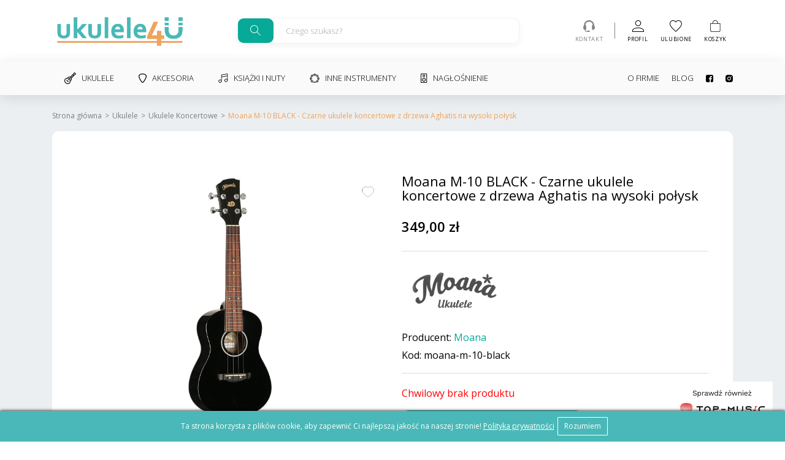

--- FILE ---
content_type: text/html
request_url: https://ukulele4u.pl/pl/shop/product/moana-m-10-black-czarne-ukulele-koncertowe-z-drzewa-aghatis-na-wysoki-polysk/
body_size: 33565
content:
<!DOCTYPE html>
<html lang="pl">

<head>
	<meta charset="UTF-8">
	<meta name="viewport" content="width=device-width, initial-scale=1">
	<!-- SEO meta tags -->
	<title>Moana M-10 BLACK - Czarne ukulele koncertowe z drzewa Aghatis na wysoki połysk - Ukulele4U</title>
	<meta name="description" content="">
		<link rel="canonical" href="https://ukulele4u.pl/pl/shop/product/moana-m-10-black-czarne-ukulele-koncertowe-z-drzewa-aghatis-na-wysoki-polysk/">
	<link rel="amphtml" href="https://ukulele4u.pl/pl/shop/product/moana-m-10-black-czarne-ukulele-koncertowe-z-drzewa-aghatis-na-wysoki-polysk/amp/">	<!-- pag -->
		<!-- Favicon -->
	<link rel="apple-touch-icon" sizes="180x180" href="/favicon/apple-touch-icon.png?v=wAMoEAoAr8">
	<link rel="icon" type="image/png" sizes="32x32" href="/favicon/favicon-32x32.png?v=wAMoEAoAr8">
	<link rel="icon" type="image/png" sizes="16x16" href="/favicon/favicon-16x16.png?v=wAMoEAoAr8">
	<link rel="manifest" href="/favicon/site.webmanifest?v=wAMoEAoAr8">
	<link rel="mask-icon" href="/favicon/safari-pinned-tab.svg?v=wAMoEAoAr8" color="#efa35c">
	<link rel="shortcut icon" href="/favicon/favicon.ico?v=wAMoEAoAr8">
	<meta name="apple-mobile-web-app-title" content="Ukulele4U">
	<meta name="application-name" content="Ukulele4U">
	<meta name="msapplication-TileColor" content="#ffffff">
	<meta name="msapplication-config" content="/favicon/browserconfig.xml?v=wAMoEAoAr8">
	<meta name="theme-color" content="#ffffff">
	<!-- Twitter -->
	<meta property="twitter:image" content="https://ukulele4u.pl/uploads/moana-m-10-black-ukulele-koncertowe-1938.jpg">
	<meta property="twitter:title" content="Moana M-10 BLACK - Czarne ukulele koncertowe z drzewa Aghatis na wysoki połysk">
	<meta property="twitter:description" content="">
	<meta property="twitter:card" content="summary_large_image">
	<!-- OG image -->
	<meta property="og:type" content="website">
	<meta property="og:title" content="Moana M-10 BLACK - Czarne ukulele koncertowe z drzewa Aghatis na wysoki połysk" />
	<meta property="og:description" content="" />
	<meta property="og:url" content="https://ukulele4u.pl/pl/shop/product/moana-m-10-black-czarne-ukulele-koncertowe-z-drzewa-aghatis-na-wysoki-polysk/" />
	<meta property="og:image" content="https://ukulele4u.pl/uploads/moana-m-10-black-ukulele-koncertowe-1938.jpg">
	<!-- Inslude -->
	<link rel="stylesheet" href="/css/critical.css?v=0.2.1sd">
	<link rel="stylesheet" type="text/css" href="/assets/css/bootstrap.min.css">
	<link rel="stylesheet" href="/css/style.css?v=0.2.1sd" />
	<script src="/assets/js/jquery.min.js"></script>
	<script type="application/ld+json">
		{
			"@context": "http://schema.org",
			"@type": "Store",
			"address": {
				"@type": "PostalAddress",
				"addressLocality": "Łuków",
				"streetAddress": "Warszawska 1A",
				"postalCode": "21-400",
				"addressRegion": "lubelskie"
			},
			"name": "Ukulele4u",
			"openingHours": ["Mo-Fr 09:00-16:00"],
			"email": "sklep@top-music.pl",
			"telephone": "257986751",
			"vatID": "8251394785",
			"image": "https://ukulele4u.pl/img/logo.png"
		}
	</script>
	<!-- Custom page CSS -->
	<link rel='stylesheet' href='/css/shop.css?v=2.3as'>	
        <script>
            window.dataLayer = window.dataLayer || [];
            function gtag(){dataLayer.push(arguments);}
            gtag("consent", "default", {"ad_storage": "denied"});
        </script>	<!-- Analytics include -->
	<meta name="google-site-verification" content="H8RcObYGH9VNEPPnv0Ui-PL_jl_9i97EvoY5ij9nUsc" />
	<!-- Google Tag Manager -->
<script>(function(w,d,s,l,i){w[l]=w[l]||[];w[l].push({'gtm.start':
new Date().getTime(),event:'gtm.js'});var f=d.getElementsByTagName(s)[0],
j=d.createElement(s),dl=l!='dataLayer'?'&l='+l:'';j.async=true;j.src=
'https://www.googletagmanager.com/gtm.js?id='+i+dl;f.parentNode.insertBefore(j,f);
})(window,document,'script','dataLayer','GTM-5C3PK87');</script>
<!-- End Google Tag Manager -->			<!-- Custom code -->
	</head>

<body>
	<!-- Google Tag Manager (noscript) -->
<noscript><iframe src="https://www.googletagmanager.com/ns.html?id=GTM-5C3PK87"
height="0" width="0" style="display:none;visibility:hidden"></iframe></noscript>
<!-- End Google Tag Manager (noscript) -->
	<header class="header">
		<div class="container">
			<div class="middle_header">
				<a href="/" class="logo" title="Ukulele4U"><img src="/img/logo.png" alt="Ukulele4U"></a>
				<a href="#" class="toggleMenu" title="Menu">
					<svg height="384pt" viewBox="0 -53 384 384" width="384pt" xmlns="http://www.w3.org/2000/svg">
						<path d="m368 154.667969h-352c-8.832031 0-16-7.167969-16-16s7.167969-16 16-16h352c8.832031 0 16 7.167969 16 16s-7.167969 16-16 16zm0 0" />
						<path d="m368 32h-352c-8.832031 0-16-7.167969-16-16s7.167969-16 16-16h352c8.832031 0 16 7.167969 16 16s-7.167969 16-16 16zm0 0" />
						<path d="m368 277.332031h-352c-8.832031 0-16-7.167969-16-16s7.167969-16 16-16h352c8.832031 0 16 7.167969 16 16s-7.167969 16-16 16zm0 0" />
					</svg>
				</a>
				<form class="search_form suggestions-form" autocomplete="off" action="/pl/shop/search/1/" method="GET">
					<div class="suggestions-form__container">
						<button type="submit" class="suggestions-form__apply" title="Search">
							<svg width="18" height="18" viewBox="0 0 18 18" fill="none" xmlns="http://www.w3.org/2000/svg">
								<path d="M6.5005 1.92307e-08C7.74405 -2.6747e-05 8.96152 0.356669 10.0084 1.02777C11.0554 1.69886 11.8878 2.65619 12.407 3.78618C12.9262 4.91616 13.1104 6.17136 12.9376 7.40286C12.7649 8.63435 12.2425 9.79046 11.4325 10.734L17.0765 16.378L16.3695 17.085L10.7245 11.44C9.92837 12.1208 8.97949 12.5991 7.95868 12.8342C6.93786 13.0693 5.87535 13.0542 4.86163 12.7901C3.84792 12.5261 2.91304 12.021 2.13661 11.3178C1.36018 10.6146 0.765213 9.73412 0.402374 8.75143C0.0395349 7.76874 -0.0804241 6.71291 0.0527138 5.67387C0.185852 4.63483 0.568142 3.64336 1.16703 2.7839C1.76591 1.92444 2.56364 1.22246 3.49229 0.73774C4.42093 0.253018 5.45297 -8.05521e-05 6.5005 1.92307e-08ZM6.5005 1C5.04181 1 3.64286 1.57946 2.61141 2.61091C1.57996 3.64236 1.0005 5.04131 1.0005 6.5C1.0005 7.95869 1.57996 9.35764 2.61141 10.3891C3.64286 11.4205 5.04181 12 6.5005 12C7.95919 12 9.35814 11.4205 10.3896 10.3891C11.421 9.35764 12.0005 7.95869 12.0005 6.5C12.0005 5.04131 11.421 3.64236 10.3896 2.61091C9.35814 1.57946 7.95919 1 6.5005 1Z" fill="#979797" />
							</svg>
						</button>

						<input class="form-control" id="search-key" name="search" type="text" placeholder="Czego szukasz?" required>
						<input type="hidden" name="filter" value="1">

						<button type="button" class="suggestions-form__clear d-none" title="Clear">
							x
						</button>
					</div>


					<div class="search-suggestions d-none">

					</div>
				</form>
				<div class="middle_btn">

					<a href="/pl/kontakt/" title="Kontakt" class="contact_link">
						<svg width="19" height="19" viewBox="0 0 19 19" fill="none" xmlns="http://www.w3.org/2000/svg">
							<path d="M16.625 15.4375H14.8438C14.6829 15.4375 14.5438 15.3787 14.4263 15.2612C14.3088 15.1437 14.25 15.0046 14.25 14.8438V8.90625C14.25 8.74544 14.3088 8.60628 14.4263 8.48877C14.5438 8.37126 14.6829 8.3125 14.8438 8.3125H15.4375C15.4375 6.48177 14.9272 5.03451 13.9067 3.9707C12.8862 2.9069 11.4173 2.375 9.5 2.375C7.58268 2.375 6.11377 2.9069 5.09326 3.9707C4.07275 5.03451 3.5625 6.48177 3.5625 8.3125H4.15625C4.31706 8.3125 4.45622 8.37126 4.57373 8.48877C4.69124 8.60628 4.75 8.74544 4.75 8.90625V14.8438C4.75 15.0046 4.69124 15.1437 4.57373 15.2612C4.45622 15.3787 4.31706 15.4375 4.15625 15.4375H3.5625C3.5625 16.0931 3.79443 16.6528 4.2583 17.1167C4.72217 17.5806 5.2819 17.8125 5.9375 17.8125H7.125C7.125 17.4785 7.23942 17.1971 7.46826 16.9683C7.6971 16.7394 7.97852 16.625 8.3125 16.625H9.5C9.83398 16.625 10.1154 16.7394 10.3442 16.9683C10.5731 17.1971 10.6875 17.4754 10.6875 17.8032C10.6875 18.131 10.5731 18.4124 10.3442 18.6475C10.1154 18.8825 9.83398 19 9.5 19H5.9375C4.94792 19 4.10677 18.6536 3.41406 17.9609C2.72135 17.2682 2.375 16.4271 2.375 15.4375C1.7194 15.4375 1.15967 15.0911 0.695801 14.3984C0.231934 13.7057 0 12.8646 0 11.875C0 11.2318 0.108236 10.638 0.324707 10.0938C0.541178 9.54948 0.828776 9.12272 1.1875 8.81348V8.3125C1.1875 7.18685 1.40706 6.11068 1.84619 5.08398C2.28532 4.05729 2.87598 3.17285 3.61816 2.43066C4.36035 1.68848 5.24479 1.09782 6.27148 0.658691C7.29818 0.219564 8.37435 0 9.5 0C10.6257 0 11.7018 0.219564 12.7285 0.658691C13.7552 1.09782 14.6396 1.68848 15.3818 2.43066C16.124 3.17285 16.7147 4.05729 17.1538 5.08398C17.5929 6.11068 17.8125 7.18685 17.8125 8.3125V8.81348C18.1712 9.12272 18.4588 9.54948 18.6753 10.0938C18.8918 10.638 19 11.2318 19 11.875C19 12.8646 18.7681 13.7057 18.3042 14.3984C17.8403 15.0911 17.2806 15.4375 16.625 15.4375Z" fill="#828282" />
						</svg>
						<span class="title">Kontakt</span>
					</a>
					<a href="#" title="Wyszukiwanie" class="search_trigger">
						<svg width="18" height="18" viewBox="0 0 18 18" fill="none" xmlns="http://www.w3.org/2000/svg">
							<path d="M6.5005 1.92307e-08C7.74405 -2.6747e-05 8.96152 0.356669 10.0084 1.02777C11.0554 1.69886 11.8878 2.65619 12.407 3.78618C12.9262 4.91616 13.1104 6.17136 12.9376 7.40286C12.7649 8.63435 12.2425 9.79046 11.4325 10.734L17.0765 16.378L16.3695 17.085L10.7245 11.44C9.92837 12.1208 8.97949 12.5991 7.95868 12.8342C6.93786 13.0693 5.87535 13.0542 4.86163 12.7901C3.84792 12.5261 2.91304 12.021 2.13661 11.3178C1.36018 10.6146 0.765213 9.73412 0.402374 8.75143C0.0395349 7.76874 -0.0804241 6.71291 0.0527138 5.67387C0.185852 4.63483 0.568142 3.64336 1.16703 2.7839C1.76591 1.92444 2.56364 1.22246 3.49229 0.73774C4.42093 0.253018 5.45297 -8.05521e-05 6.5005 1.92307e-08ZM6.5005 1C5.04181 1 3.64286 1.57946 2.61141 2.61091C1.57996 3.64236 1.0005 5.04131 1.0005 6.5C1.0005 7.95869 1.57996 9.35764 2.61141 10.3891C3.64286 11.4205 5.04181 12 6.5005 12C7.95919 12 9.35814 11.4205 10.3896 10.3891C11.421 9.35764 12.0005 7.95869 12.0005 6.5C12.0005 5.04131 11.421 3.64236 10.3896 2.61091C9.35814 1.57946 7.95919 1 6.5005 1Z" fill="#000" />
						</svg>
						<span class="title">Wyszukaj</span>
					</a>
					<a href="/pl/profile/" title="Profil">
						<svg width="19" height="19" viewBox="0 0 19 19" fill="none" xmlns="http://www.w3.org/2000/svg">
							<path fill-rule="evenodd" clip-rule="evenodd" d="M9.5 8.5C11.5721 8.5 13.25 6.82209 13.25 4.75C13.25 2.67791 11.5721 1 9.5 1C7.42791 1 5.75 2.67791 5.75 4.75C5.75 6.82209 7.42791 8.5 9.5 8.5ZM1.71673 15.2851C1.20366 15.7586 1 16.2026 1 16.625V18H18V16.625C18 16.2026 17.7963 15.7586 17.2833 15.2851C16.7634 14.8053 15.9954 14.3656 15.0671 13.9938C13.2089 13.2493 10.9603 12.875 9.5 12.875C8.0397 12.875 5.79111 13.2493 3.93289 13.9938C3.00458 14.3656 2.2366 14.8053 1.71673 15.2851ZM19 16.625C19 13.4662 12.6706 11.875 9.5 11.875C6.32937 11.875 0 13.4662 0 16.625V19H19V16.625ZM14.25 4.75C14.25 7.37437 12.1244 9.5 9.5 9.5C6.87563 9.5 4.75 7.37437 4.75 4.75C4.75 2.12562 6.87563 0 9.5 0C12.1244 0 14.25 2.12562 14.25 4.75Z" fill="black" />
						</svg>
						<span class="title">Profil</span>
					</a>
					<div class="count_block fav_count">
						<a href="/pl/profile/favorite/" title="Ulubione">
							<svg width="20" height="19" viewBox="0 0 20 19" fill="none" xmlns="http://www.w3.org/2000/svg">
								<path fill-rule="evenodd" clip-rule="evenodd" d="M8.47565 17.6332L9.91304 19L11.3504 17.6436L11.3896 17.6065C16.4729 12.7815 19.8261 9.59871 19.8261 5.69482C19.8261 2.50572 17.4271 0 14.3739 0C12.9881 0 11.647 0.5414 10.613 1.44161C10.36 1.66184 10.1254 1.90353 9.91304 2.16403C9.70066 1.90353 9.46607 1.66184 9.2131 1.44161C8.17906 0.5414 6.83802 0 5.45217 0C2.39896 0 0 2.50572 0 5.69482C0 9.60551 3.36491 12.7926 8.46309 17.6213L8.47565 17.6332ZM9.91566 17.6226L9.16473 16.9086L9.16331 16.9072C6.59129 14.4711 4.53549 12.5214 3.11069 10.7019C1.69851 8.89855 1 7.33725 1 5.69482C1 3.01652 2.99183 1 5.45217 1C6.85763 1 8.23512 1.68849 9.13798 2.79592L9.91304 3.74659L10.6881 2.79592C11.591 1.68849 12.9685 1 14.3739 1C16.8343 1 18.8261 3.01652 18.8261 5.69482C18.8261 7.33726 18.1276 8.89861 16.7152 10.7035C15.2904 12.5242 13.2348 14.4762 10.663 16.9173C10.6627 16.9176 10.6623 16.918 10.662 16.9183L9.91566 17.6226Z" fill="black" />
							</svg>

							<span class="title">Ulubione</span>
						</a>
						<span class="count d-none">0</span>
					</div>
					<div class="count_block cart_count">
						<a href="/pl/cart/" title="Koszyk">
							<svg width="17" height="19" viewBox="0 0 17 19" fill="none" xmlns="http://www.w3.org/2000/svg">
								<path fill-rule="evenodd" clip-rule="evenodd" d="M5.27772 2.43139C4.71023 3.36287 4.51526 4.49834 4.51526 5.25532H3.6943C3.6943 4.39527 3.90981 3.10522 4.57375 2.01542C5.25056 0.904504 6.39971 0 8.20956 0C10.0194 0 11.1686 0.904504 11.8454 2.01542C12.5093 3.10522 12.7248 4.39527 12.7248 5.25532H11.9039C11.9039 4.49834 11.7089 3.36287 11.1414 2.43139C10.5868 1.52103 9.68354 0.808511 8.20956 0.808511C6.73558 0.808511 5.83234 1.52103 5.27772 2.43139Z" fill="black" />
								<path fill-rule="evenodd" clip-rule="evenodd" d="M15.7008 5.8617H0.820956V16.0944C0.820956 17.2526 1.7743 18.1915 2.95031 18.1915H14.1615C15.0116 18.1915 15.7008 17.5128 15.7008 16.6755V5.8617ZM16.5217 5.05319V16.6755C16.5217 17.9593 15.465 19 14.1615 19H2.95031C1.3209 19 0 17.6991 0 16.0944V5.05319H16.5217Z" fill="black" />
							</svg>
							<span class="title">Koszyk</span>
						</a>
						<span class="count d-none">0</span>
					</div>
					<a href="#" class="toggleMenu" title="Menu">
						<svg height="384pt" viewBox="0 -53 384 384" width="384pt" xmlns="http://www.w3.org/2000/svg">
							<path d="m368 154.667969h-352c-8.832031 0-16-7.167969-16-16s7.167969-16 16-16h352c8.832031 0 16 7.167969 16 16s-7.167969 16-16 16zm0 0" />
							<path d="m368 32h-352c-8.832031 0-16-7.167969-16-16s7.167969-16 16-16h352c8.832031 0 16 7.167969 16 16s-7.167969 16-16 16zm0 0" />
							<path d="m368 277.332031h-352c-8.832031 0-16-7.167969-16-16s7.167969-16 16-16h352c8.832031 0 16 7.167969 16 16s-7.167969 16-16 16zm0 0" />
						</svg>
						<span class="title">Menu</span>
					</a>
				</div>
			</div>
		</div>
		<div class="bottom_menu">
			<div class="container">
				<div class="menu">
					<a href="#" class="toggleMenu" title="Menu">
						<svg version="1.1" xmlns="http://www.w3.org/2000/svg" xmlns:xlink="http://www.w3.org/1999/xlink" x="0px" y="0px" width="357px" height="357px" viewBox="0 0 357 357" style="enable-background:new 0 0 357 357;" xml:space="preserve">
							<polygon points="357,35.7 321.3,0 178.5,142.8 35.7,0 0,35.7 142.8,178.5 0,321.3 35.7,357 178.5,214.2 321.3,357 357,321.3 214.2,178.5" />
						</svg>
					</a>
					<div class="left">
						<div class="dropdown">
							<a href="/pl/shop/ukulele/" title="Ukulele" class="dropdown__controller">
								<svg width="19" height="19" viewBox="0 0 19 19" fill="none" xmlns="http://www.w3.org/2000/svg">
									<path d="M6.72081 9.60983C5.98443 10.3464 5.98443 11.5448 6.72081 12.2813C7.08886 12.6496 7.57259 12.8337 8.05617 12.8337C8.53975 12.8337 9.02347 12.6496 9.39166 12.2813C10.1281 11.5448 10.1281 10.3464 9.39166 9.60983C8.65528 8.87332 7.45706 8.87332 6.72081 9.60983ZM8.59787 11.4874C8.29926 11.786 7.81322 11.7862 7.5146 11.4874C7.21585 11.1886 7.21585 10.7026 7.5146 10.4038C7.66391 10.2544 7.86004 10.1798 8.05631 10.1798C8.25244 10.1798 8.44857 10.2544 8.59787 10.4038C8.89649 10.7026 8.89649 11.1886 8.59787 11.4874Z" fill="black" />
									<path d="M18.8356 2.14951L16.8507 0.164384C16.7392 0.0527457 16.585 -0.00640782 16.4281 0.000551417C16.2706 0.00780064 16.1233 0.0808727 16.0223 0.202224L13.5371 3.19006L9.5754 7.15247C8.23266 6.59951 6.69944 6.8122 5.6885 7.82346C5.3451 8.16693 5.08461 8.58071 4.92022 9.03959C3.53907 8.92346 2.2401 9.37711 1.29715 10.3202C0.392898 11.2246 -0.0650238 12.4619 0.00745519 13.8043C0.0789194 15.124 0.656867 16.3896 1.63504 17.3679C2.71715 18.4502 4.11687 19.0001 5.46875 19C6.66044 19 7.81503 18.5727 8.68145 17.706C9.6244 16.7629 10.078 15.4638 9.96186 14.0821C10.4207 13.9179 10.8345 13.6573 11.1778 13.3139C12.1888 12.3026 12.4015 10.7692 11.8486 9.42612L15.8105 5.4637L18.7976 2.97809C18.919 2.87718 18.9922 2.72973 18.9994 2.57214C19.0067 2.41454 18.9471 2.26114 18.8356 2.14951ZM10.384 12.5199C10.0761 12.828 9.67919 13.0352 9.23635 13.1194C8.93295 13.177 8.7332 13.4689 8.78901 13.7726C9.01021 14.9738 8.68159 16.118 7.88766 16.9121C6.47591 18.3242 4.02714 18.1724 2.42883 16.5741C1.64664 15.7916 1.1848 14.7866 1.12841 13.7439C1.07333 12.7239 1.41514 11.7901 2.09079 11.1142C2.72266 10.4823 3.57588 10.1452 4.50318 10.1452C4.74135 10.1452 4.98444 10.1676 5.22985 10.2127C5.5334 10.2686 5.8252 10.0687 5.88289 9.76523C5.96697 9.32245 6.17426 8.92549 6.48229 8.61739C7.42524 7.67427 9.06747 7.78243 10.1433 8.85821C11.2189 9.93414 11.3271 11.5768 10.384 12.5199ZM11.2604 8.42674C11.161 8.30147 11.0531 8.18041 10.937 8.06428C10.8209 7.94829 10.6998 7.84042 10.5747 7.74097L13.9523 4.36283L14.6379 5.04861L11.2604 8.42674ZM15.4665 4.28947L14.7113 3.53411L16.4919 1.39327L17.6068 2.50849L15.4665 4.28947Z" fill="black" />
									<path d="M4.11056 12.2993C3.89138 12.0801 3.53594 12.0801 3.31677 12.2993C3.09759 12.5185 3.09759 12.874 3.31677 13.0932L5.90905 15.6858C6.01864 15.7954 6.16229 15.8504 6.30594 15.8504C6.44945 15.8504 6.59325 15.7956 6.70269 15.6858C6.92202 15.4666 6.92202 15.1113 6.70269 14.8919L4.11056 12.2993Z" fill="black" />
								</svg>
								Ukulele							</a>
							
        <div class="dropdown__menu">
            <a href="/pl/shop/ukulele-sopranino/" title="Ukulele Sopranino">Ukulele Sopranino</a><a href="/pl/shop/ukulele-sopranowe/" title="Ukulele Sopranowe">Ukulele Sopranowe</a><a href="/pl/shop/ukulele-koncertowe/" title="Ukulele Koncertowe">Ukulele Koncertowe</a><a href="/pl/shop/ukulele-tenorowe/" title="Ukulele Tenorowe">Ukulele Tenorowe</a><a href="/pl/shop/ukulele-barytonowe/" title="Ukulele Barytonowe">Ukulele Barytonowe</a><a href="/pl/shop/ukulele-basowe/" title="Ukulele Basowe">Ukulele Basowe</a><a href="/pl/shop/elektro-akustyczne/" title="Elektro-Akustyczne">Elektro-Akustyczne</a><a href="/pl/shop/ukulele-elektryczne/" title="Ukulele Elektryczne">Ukulele Elektryczne</a><a href="/pl/shop/ukulele-dla-dziecka/" title="Ukulele dla dziecka">Ukulele dla dziecka</a><a href="/pl/shop/zestawy-na-start/" title="Zestawy na start">Zestawy na start</a><a href="/pl/shop/guitalele/" title="Guitalele">Guitalele</a><a href="/pl/shop/mandoliny/" title="Mandoliny">Mandoliny</a><a href="/pl/shop/outlet/" title="Outlet">Outlet</a>
        </div>						</div>
						<div class="dropdown">
							<a href="/pl/shop/akcesoria/" class="dropdown__controller" title="Akcesoria">
								<svg width="13" height="15" viewBox="0 0 13 15" fill="none" xmlns="http://www.w3.org/2000/svg">
									<path fill-rule="evenodd" clip-rule="evenodd" d="M8.9929 1.57603L8.94736 1.56085C8.9532 1.5628 8.95043 1.56211 8.93805 1.559C8.91131 1.55228 8.83971 1.5343 8.71321 1.50736C8.5511 1.47285 8.33855 1.43198 8.10015 1.39297C7.61126 1.31297 7.06892 1.25 6.64264 1.25H6.34264C5.91426 1.25 5.35153 1.31342 4.84072 1.39408C4.59179 1.43338 4.36908 1.47455 4.19949 1.50931C4.07527 1.53477 4.0036 1.55196 3.97395 1.55908C3.9566 1.56324 3.95363 1.56395 3.96293 1.56085L3.93001 1.57183L3.89654 1.58095C3.20087 1.77068 2.5676 2.07075 2.07605 2.50664C1.1345 3.35665 1.00607 4.7959 1.63898 6.25159L1.64636 6.26857L1.65324 6.28576C2.37659 8.09415 3.16019 9.65704 4.21986 11.2127C4.38257 11.4434 4.53077 11.6633 4.67224 11.8733C4.98175 12.3326 5.25903 12.7441 5.58559 13.1165C6.05731 13.6544 6.33972 13.75 6.49264 13.75C6.64672 13.75 6.92927 13.6541 7.41621 13.1084C7.64271 12.8546 7.86933 12.5538 8.1152 12.2126C8.17918 12.1238 8.24602 12.03 8.31469 11.9337C8.49084 11.6865 8.67901 11.4224 8.86177 11.1826C9.89793 9.7282 10.676 8.11284 11.4052 6.29036C11.9838 4.80837 11.8547 3.36013 10.9092 2.50661C10.4232 2.07564 9.79809 1.77733 9.03947 1.58768L8.9929 1.57603ZM11.7426 1.575C13.2426 2.925 13.2426 5.025 12.5676 6.75C11.8176 8.625 10.9926 10.35 9.86764 11.925C9.69451 12.1514 9.52137 12.3944 9.34571 12.6409C8.53218 13.7825 7.6646 15 6.49264 15C5.27231 15 4.382 13.6799 3.58619 12.5C3.45272 12.3021 3.32191 12.1081 3.19264 11.925C2.06764 10.275 1.24264 8.625 0.492641 6.75C-0.257359 5.025 -0.257359 2.925 1.24264 1.575C1.91764 0.975 2.74264 0.6 3.56764 0.375C3.79264 0.3 5.29264 0 6.34264 0H6.64264C7.69264 0 9.11764 0.3 9.34264 0.375C10.2426 0.6 11.0676 0.975 11.7426 1.575Z" fill="black" />
								</svg>
								Akcesoria
							</a>
							
        <div class="dropdown__menu">
            <a href="/pl/shop/struny/" title="Struny">Struny</a><a href="/pl/shop/kapodastry/" title="Kapodastry i tłumiki">Kapodastry i tłumiki</a><a href="/pl/shop/paski-i-smycze/" title="Paski i smycze">Paski i smycze</a><a href="/pl/shop/pokrowce-i-futeraly/" title="Pokrowce i futerały">Pokrowce i futerały</a><a href="/pl/shop/statywy/" title="Statywy">Statywy</a><a href="/pl/shop/stroiki-metronomy/" title="Stroiki, metronomy">Stroiki, metronomy</a><a href="/pl/shop/konserwacja/" title="Konserwacja">Konserwacja</a><a href="/pl/shop/czesci/" title="Części">Części</a><a href="/pl/shop/drobne-akcesoria/" title="Drobne akcesoria">Drobne akcesoria</a><a href="/pl/shop/gadzety-upominki/" title="Gadżety, upominki">Gadżety, upominki</a>
        </div>						</div>
						<div class="dropdown">
							<a href="/pl/shop/ksiazki-i-nuty/" class="dropdown__controller" title="Książki i nuty">
								<svg width="16" height="15" viewBox="0 0 16 15" fill="none" xmlns="http://www.w3.org/2000/svg">
									<path d="M15.1062 0.102228C15.0063 0.0187322 14.8745 -0.0161604 14.7463 0.00701344L5.01974 1.76482C4.81059 1.80265 4.65845 1.98473 4.65845 2.19728V10.3998C4.1916 9.98145 3.57537 9.72657 2.90063 9.72657C1.44675 9.72657 0.263916 10.9094 0.263916 12.3633C0.263916 13.8172 1.44675 15 2.90063 15C4.35452 15 5.53735 13.8172 5.53735 12.3633V5.78708L14.385 4.18811V9.08148C13.9182 8.66309 13.3019 8.40821 12.6272 8.40821C11.1733 8.40821 9.99048 9.59104 9.99048 11.0449C9.99048 12.4988 11.1733 13.6816 12.6272 13.6816C14.0811 13.6816 15.2639 12.4988 15.2639 11.0449V0.439464C15.2639 0.30924 15.2062 0.185724 15.1062 0.102228ZM2.90063 14.1211C1.93138 14.1211 1.14282 13.3325 1.14282 12.3633C1.14282 11.394 1.93138 10.6055 2.90063 10.6055C3.86989 10.6055 4.65845 11.394 4.65845 12.3633C4.65845 13.3325 3.86989 14.1211 2.90063 14.1211ZM5.53735 4.89396V2.56445L14.385 0.96546V3.29497L5.53735 4.89396ZM12.6272 12.8027C11.6579 12.8027 10.8694 12.0142 10.8694 11.0449C10.8694 10.0757 11.6579 9.28711 12.6272 9.28711C13.5965 9.28711 14.385 10.0757 14.385 11.0449C14.385 12.0142 13.5965 12.8027 12.6272 12.8027Z" fill="black" />
								</svg>
								Książki i nuty
							</a>
							
        <div class="dropdown__menu">
            <a href="/pl/shop/podreczniki-samouczki/" title="Podręczniki, samouczki">Podręczniki, samouczki</a><a href="/pl/shop/spiewniki-i-nuty/" title="Śpiewniki i nuty">Śpiewniki i nuty</a>
        </div>						</div>
						<div class="dropdown">
							<a href="/pl/shop/inne-instrumenty/" class="dropdown__controller" title="Inne instrumenty">
								<svg width="16" height="15" viewBox="0 0 16 15" fill="none" xmlns="http://www.w3.org/2000/svg">
									<path d="M16 8.03573C15.998 7.63874 15.8715 7.25248 15.6384 6.93185C15.4054 6.61121 15.0776 6.37251 14.7018 6.24966C14.5434 5.65089 14.3058 5.07618 13.9951 4.54094C14.1771 4.18746 14.2424 3.78501 14.1816 3.3918C14.1208 2.99858 13.937 2.63498 13.6569 2.3536C13.3768 2.07222 13.0148 1.88764 12.6233 1.82656C12.2319 1.76548 11.8312 1.83107 11.4793 2.01384C10.9464 1.70185 10.3743 1.46311 9.77815 1.30402C9.65762 0.925421 9.42043 0.595084 9.10083 0.360697C8.78122 0.12631 8.39574 0 8.00002 0C7.60429 0 7.21881 0.12631 6.8992 0.360697C6.5796 0.595084 6.34242 0.925421 6.22189 1.30402C5.62577 1.46311 5.0536 1.70185 4.52072 2.01384C4.16882 1.83107 3.76815 1.76548 3.37669 1.82656C2.98522 1.88764 2.62324 2.07222 2.34311 2.3536C2.06299 2.63498 1.87923 2.99858 1.81843 3.3918C1.75763 3.78501 1.82293 4.18746 2.00489 4.54094C1.69427 5.07618 1.45659 5.65089 1.29823 6.24966C0.921308 6.37073 0.592439 6.60897 0.359094 6.93C0.125749 7.25103 0 7.63824 0 8.03573C0 8.43322 0.125749 8.82042 0.359094 9.14145C0.592439 9.46248 0.921308 9.70073 1.29823 9.8218C1.45659 10.4206 1.69427 10.9953 2.00489 11.5305C1.85715 11.8165 1.78541 12.1359 1.7966 12.4579C1.8078 12.7799 1.90155 13.0936 2.0688 13.3685C2.23604 13.6434 2.47111 13.8703 2.75124 14.0272C3.03138 14.1842 3.34711 14.2658 3.66786 14.2642C3.96442 14.2646 4.25676 14.1937 4.52049 14.0575C5.57711 14.6748 6.77766 15 8.00002 15C9.22237 15 10.4229 14.6748 11.4795 14.0575C11.8319 14.2383 12.232 14.3029 12.623 14.2419C13.014 14.1809 13.3758 13.9975 13.6569 13.7178C13.9352 13.4353 14.1177 13.0718 14.1784 12.6791C14.2392 12.2864 14.175 11.8845 13.9951 11.5305C14.3058 10.9953 14.5434 10.4206 14.7018 9.8218C15.0776 9.69894 15.4054 9.46024 15.6384 9.13961C15.8715 8.81897 15.998 8.43272 16 8.03573ZM15.4667 8.03573C15.4656 8.26238 15.4077 8.48511 15.2983 8.68337C15.189 8.88162 15.0316 9.049 14.8409 9.17007C14.9642 8.41891 14.9642 7.65254 14.8409 6.90139C15.0316 7.02245 15.189 7.18984 15.2983 7.38809C15.4077 7.58634 15.4656 7.80907 15.4667 8.03573ZM13.2797 2.73234C13.4389 2.89386 13.5549 3.09315 13.617 3.31173C13.6791 3.53031 13.6853 3.7611 13.6349 3.98269C13.192 3.36328 12.6517 2.82046 12.0351 2.37555C12.2557 2.32496 12.4854 2.33114 12.703 2.39351C12.9205 2.45588 13.1189 2.57242 13.2797 2.73234ZM8.00002 0.535744C8.22566 0.536817 8.44741 0.594967 8.64478 0.704828C8.84215 0.814689 9.00879 0.972721 9.12931 1.16434C8.3815 1.0405 7.61854 1.0405 6.87072 1.16434C6.99124 0.972721 7.15788 0.814689 7.35525 0.704828C7.55263 0.594967 7.77437 0.536817 8.00002 0.535744ZM2.72019 2.73244C2.88101 2.57252 3.07941 2.45599 3.29702 2.39363C3.51462 2.33127 3.74438 2.32511 3.96499 2.37572C3.34831 2.8206 2.8079 3.36343 2.36499 3.98286C2.31461 3.76125 2.32074 3.53045 2.38284 3.31186C2.44493 3.09327 2.56097 2.89397 2.72019 2.73244ZM0.533363 8.03573C0.534431 7.80907 0.592323 7.58634 0.701696 7.38809C0.811068 7.18984 0.968398 7.02245 1.15916 6.90139C1.03587 7.65254 1.03587 8.41891 1.15916 9.17007C0.968398 9.049 0.811068 8.88162 0.701696 8.68337C0.592323 8.48511 0.534431 8.26238 0.533363 8.03573ZM2.72033 13.3393C2.56111 13.1778 2.44508 12.9785 2.383 12.7599C2.32091 12.5413 2.31477 12.3105 2.36516 12.0889C2.80807 12.7084 3.34848 13.2512 3.96516 13.6961C3.74454 13.7467 3.51477 13.7405 3.29715 13.6782C3.07954 13.6158 2.88113 13.4992 2.72033 13.3393ZM13.2798 13.3393C13.119 13.4992 12.9206 13.6158 12.703 13.6781C12.4854 13.7405 12.2557 13.7466 12.035 13.696C12.6517 13.2512 13.1921 12.7083 13.635 12.0889C13.6854 12.3104 13.6793 12.5412 13.6172 12.7597C13.5551 12.9782 13.439 13.1778 13.2798 13.3393ZM8.00002 14.4643C4.47106 14.4643 1.60003 11.5804 1.60003 8.03573C1.60003 4.49101 4.47106 1.60717 8.00002 1.60717C11.529 1.60717 14.4 4.49101 14.4 8.03573C14.4 11.5804 11.529 14.4643 8.00002 14.4643Z" fill="black" />
									<path d="M7.99997 2.14287C4.76508 2.14287 2.13331 4.78638 2.13331 8.03571C2.13331 11.285 4.76508 13.9286 7.99997 13.9286C11.2349 13.9286 13.8666 11.285 13.8666 8.03571C13.8666 4.78638 11.2349 2.14287 7.99997 2.14287ZM12.4038 5.01741C12.2177 5.02663 12.0317 4.9966 11.8578 4.92925C11.6839 4.86189 11.526 4.75871 11.3942 4.62634C11.2624 4.49396 11.1597 4.33534 11.0926 4.16067C11.0256 3.98601 10.9957 3.79917 11.0049 3.6122C11.5537 3.98966 12.028 4.46612 12.4038 5.01741ZM8.99093 2.7717C8.8658 2.91103 8.71293 3.02242 8.54223 3.09866C8.37152 3.1749 8.18679 3.2143 7.99997 3.2143C7.81315 3.2143 7.62841 3.1749 7.45771 3.09866C7.28701 3.02242 7.13414 2.91103 7.009 2.7717C7.66387 2.64755 8.33607 2.64755 8.99093 2.7717ZM4.99504 3.6121C5.00423 3.79906 4.97434 3.98589 4.90729 4.16055C4.84024 4.33521 4.73752 4.49383 4.60574 4.6262C4.47396 4.75857 4.31605 4.86175 4.14216 4.9291C3.96828 4.99644 3.78228 5.02647 3.59614 5.01724C3.97192 4.46603 4.44624 3.98949 4.99504 3.6121ZM3.19998 8.03571C3.2005 8.22345 3.16151 8.40917 3.08557 8.58071C3.00964 8.75225 2.89847 8.90574 2.75935 9.0311C2.63575 8.37332 2.63575 7.69811 2.75935 7.04033C2.89847 7.16569 3.00964 7.31917 3.08557 7.49072C3.16151 7.66226 3.2005 7.84798 3.19998 8.03571ZM3.59614 11.0541C3.78228 11.0449 3.96829 11.0749 4.14217 11.1422C4.31606 11.2096 4.47398 11.3127 4.60576 11.4451C4.73755 11.5775 4.84027 11.7361 4.90732 11.9108C4.97437 12.0854 5.00427 12.2723 4.99507 12.4592C4.44627 12.0818 3.97194 11.6053 3.59614 11.0541ZM5.49281 12.7628C5.55363 12.4597 5.53889 12.1462 5.4499 11.8502C5.36092 11.5542 5.20045 11.2849 4.98278 11.0663C4.76511 10.8476 4.497 10.6864 4.20231 10.5971C3.90762 10.5077 3.59551 10.4929 3.29375 10.554C3.13137 10.2492 2.99893 9.92923 2.89831 9.59866C3.15504 9.42754 3.36563 9.19528 3.5113 8.92257C3.65698 8.64987 3.73322 8.3452 3.73322 8.03571C3.73322 7.72623 3.65698 7.42156 3.5113 7.14885C3.36563 6.87615 3.15504 6.64389 2.89831 6.47277C2.99892 6.14227 3.13132 5.82239 3.29364 5.51766C3.59542 5.57872 3.90755 5.56389 4.20224 5.47448C4.49694 5.38508 4.76505 5.22387 4.98272 5.00522C5.20039 4.78657 5.36087 4.51725 5.44986 4.22124C5.53886 3.92523 5.55361 3.6117 5.49281 3.30858C5.79625 3.1455 6.11477 3.01247 6.44387 2.91138C6.61423 3.16926 6.84546 3.38079 7.11695 3.52711C7.38844 3.67344 7.69176 3.75001 7.99987 3.75001C8.30798 3.75001 8.6113 3.67344 8.88279 3.52711C9.15428 3.38079 9.38551 3.16926 9.55587 2.91138C9.88497 3.01247 10.2035 3.1455 10.5069 3.30858C10.4451 3.61186 10.4591 3.9258 10.5478 4.22229C10.6364 4.51878 10.7969 4.78856 11.0148 5.00747C11.2327 5.22637 11.5013 5.38756 11.7964 5.4766C12.0916 5.56564 12.4042 5.57975 12.7061 5.51766C12.8684 5.82239 13.0008 6.14227 13.1014 6.47277C12.8447 6.64389 12.6341 6.87615 12.4884 7.14885C12.3428 7.42156 12.2665 7.72623 12.2665 8.03571C12.2665 8.3452 12.3428 8.64987 12.4884 8.92257C12.6341 9.19528 12.8447 9.42754 13.1014 9.59866C13.0008 9.92923 12.8684 10.2492 12.706 10.554C12.4042 10.4929 12.0921 10.5077 11.7974 10.5971C11.5027 10.6864 11.2346 10.8476 11.017 11.0663C10.7993 11.2849 10.6388 11.5542 10.5498 11.8502C10.4609 12.1462 10.4461 12.4597 10.5069 12.7628C9.73543 13.1765 8.87438 13.3928 7.99987 13.3928C7.12535 13.3928 6.2643 13.1765 5.49281 12.7628ZM13.3333 8.03571C13.3333 8.36969 13.3023 8.70293 13.2406 9.0311C13.1019 8.9054 12.991 8.75186 12.9151 8.58039C12.8392 8.40893 12.8 8.22337 12.8 8.03571C12.8 7.84806 12.8392 7.6625 12.9151 7.49104C12.991 7.31957 13.1019 7.16602 13.2406 7.04033C13.3023 7.3685 13.3333 7.70174 13.3333 8.03571ZM11.0049 12.4592C10.9957 12.2722 11.0256 12.0854 11.0927 11.9107C11.1597 11.7361 11.2624 11.5774 11.3942 11.4451C11.526 11.3127 11.6839 11.2095 11.8578 11.1422C12.0317 11.0748 12.2177 11.0448 12.4038 11.054C12.0281 11.6053 11.5537 12.0817 11.0049 12.4592Z" fill="black" />
								</svg>
								Inne instrumenty
							</a>
							
        <div class="dropdown__menu">
            <a href="/pl/shop/perkusjonalia/" title="Perkusjonalia">Perkusjonalia</a><a href="/pl/shop/dete/" title="Dęte">Dęte</a>
        </div>						</div>
						<div class="dropdown">
							<a href="/pl/shop/naglosnienie/" class="dropdown__controller" title="Nagłośnienie">
								<svg width="11" height="15" viewBox="0 0 11 15" fill="none" xmlns="http://www.w3.org/2000/svg">
									<path d="M9.23757 0H1.02705C0.754946 0.000297764 0.494076 0.10575 0.301671 0.293222C0.109266 0.480694 0.00103802 0.734875 0.000732422 1V14C0.00103802 14.2651 0.109266 14.5193 0.301671 14.7068C0.494076 14.8942 0.754946 14.9997 1.02705 15H9.23757C9.50968 14.9997 9.77055 14.8942 9.96295 14.7068C10.1554 14.5193 10.2636 14.2651 10.2639 14V1C10.2636 0.734875 10.1554 0.480694 9.96295 0.293222C9.77055 0.10575 9.50968 0.000297764 9.23757 0ZM1.02705 14V1H9.23757L9.23825 14H1.02705Z" fill="black" />
									<path d="M5.13231 7C4.52335 7 3.92807 7.17595 3.42174 7.50559C2.91541 7.83524 2.52077 8.30377 2.28774 8.85195C2.0547 9.40013 1.99372 10.0033 2.11253 10.5853C2.23133 11.1672 2.52457 11.7018 2.95517 12.1213C3.38577 12.5409 3.93438 12.8266 4.53164 12.9424C5.1289 13.0581 5.74797 12.9987 6.31057 12.7716C6.87318 12.5446 7.35404 12.1601 7.69236 11.6667C8.03068 11.1734 8.21126 10.5933 8.21126 10C8.21034 9.20463 7.88566 8.44208 7.30844 7.87967C6.73123 7.31725 5.94862 7.00089 5.13231 7ZM5.13231 12C4.72634 12 4.32948 11.8827 3.99193 11.6629C3.65438 11.4432 3.39129 11.1308 3.23593 10.7654C3.08057 10.3999 3.03992 9.99778 3.11912 9.60982C3.19832 9.22186 3.39382 8.86549 3.68088 8.58579C3.96795 8.30608 4.33369 8.1156 4.73186 8.03843C5.13003 7.96126 5.54275 8.00087 5.91782 8.15224C6.29289 8.30362 6.61347 8.55996 6.83901 8.88886C7.06456 9.21776 7.18494 9.60444 7.18494 10C7.18433 10.5303 6.96788 11.0386 6.58307 11.4136C6.19826 11.7885 5.67652 11.9994 5.13231 12Z" fill="black" />
									<path d="M5.13231 5.75C5.53828 5.75 5.93514 5.6327 6.27269 5.41294C6.61025 5.19318 6.87334 4.88082 7.0287 4.51537C7.18405 4.14991 7.2247 3.74778 7.1455 3.35982C7.0663 2.97186 6.87081 2.61549 6.58374 2.33579C6.29668 2.05608 5.93093 1.8656 5.53276 1.78843C5.13459 1.71126 4.72187 1.75087 4.3468 1.90224C3.97173 2.05362 3.65116 2.30996 3.42561 2.63886C3.20006 2.96776 3.07968 3.35444 3.07968 3.75C3.08029 4.28025 3.29675 4.78861 3.68156 5.16356C4.06637 5.5385 4.58811 5.7494 5.13231 5.75ZM5.13231 2.75C5.3353 2.75 5.53373 2.80865 5.7025 2.91853C5.87128 3.02841 6.00282 3.18459 6.0805 3.36732C6.15818 3.55004 6.17851 3.75111 6.13891 3.94509C6.09931 4.13907 6.00156 4.31725 5.85803 4.45711C5.71449 4.59696 5.53162 4.6922 5.33254 4.73079C5.13345 4.76937 4.92709 4.74957 4.73956 4.67388C4.55202 4.59819 4.39173 4.47002 4.27896 4.30557C4.16619 4.14112 4.106 3.94778 4.106 3.75C4.1063 3.48487 4.21453 3.23069 4.40693 3.04322C4.59934 2.85575 4.86021 2.7503 5.13231 2.75Z" fill="black" />
									<path d="M4.61915 9.5H5.64547V10.5H4.61915V9.5Z" fill="black" />
								</svg>
								Nagłośnienie
							</a>
							
        <div class="dropdown__menu">
            <a href="/pl/shop/wzmacniacze-typu-combo/" title="Wzmacniacze typu Combo">Wzmacniacze typu Combo</a><a href="/pl/shop/mikrofony/" title="Mikrofony">Mikrofony</a><a href="/pl/shop/pickupy-przystawki/" title="Pickupy, przystawki">Pickupy, przystawki</a><a href="/pl/shop/efekty-loopery/" title="Efekty, loopery">Efekty, loopery</a><a href="/pl/shop/przewody/" title="Przewody">Przewody</a>
        </div>						</div>
					</div>
					<div class="right">
						<a href="/pl/o-nas/" title="Aktualności">O firmie</a>
						<a href="/pl/blog/" title="Blog">Blog</a>
						<a href="https://www.facebook.com/sklepukulele4u/" class="social" rel="nofollow noreferrer" target="_blank" title="Facebook">
							<svg width="12" height="12" viewBox="0 0 12 12" fill="none" xmlns="http://www.w3.org/2000/svg">
								<path d="M2.19113 0C0.97734 0 0 0.977338 0 2.19112V9.80886C0 11.0226 0.97734 12 2.19113 12H6.31988V7.30874H5.07938V5.61974H6.31988V4.17675C6.31988 3.04305 7.05283 2.00212 8.74126 2.00212C9.42487 2.00212 9.93038 2.06775 9.93038 2.06775L9.89063 3.645C9.89063 3.645 9.37507 3.64013 8.8125 3.64013C8.20363 3.64013 8.106 3.92067 8.106 4.38639V5.61976H9.939L9.85913 7.30875H8.106V12H9.80887C11.0227 12 12 11.0227 12 9.80888V2.19114C12 0.97735 11.0227 1.2e-05 9.80887 1.2e-05H2.19112L2.19113 0Z" fill="#5A5A5A" />
							</svg>
							Facebook
						</a>
						<a href="https://www.instagram.com/ukulele_4u/" class="social" rel="nofollow noreferrer" target="_blank" title="Instagram">
							<svg width="12" height="12" viewBox="0 0 12 12" fill="none" xmlns="http://www.w3.org/2000/svg">
								<path d="M5.99839 3.99915C4.89666 3.99915 3.99757 4.89826 3.99757 6C3.99757 7.10174 4.89666 8.00085 5.99839 8.00085C7.10011 8.00085 7.9992 7.10174 7.9992 6C7.9992 4.89826 7.10011 3.99915 5.99839 3.99915ZM11.9993 6C11.9993 5.17144 12.0068 4.35039 11.9603 3.52333C11.9138 2.56268 11.6946 1.7101 10.9922 1.00763C10.2882 0.303651 9.43715 0.0860043 8.47652 0.0394728C7.64797 -0.00705862 6.82693 0.000446468 5.99989 0.000446468C5.17134 0.000446468 4.3503 -0.00705862 3.52326 0.0394728C2.56263 0.0860043 1.71007 0.305152 1.00761 1.00763C0.303646 1.7116 0.0860027 2.56268 0.0394721 3.52333C-0.00705849 4.35189 0.00044646 5.17294 0.00044646 6C0.00044646 6.82706 -0.00705849 7.64961 0.0394721 8.47667C0.0860027 9.43732 0.305147 10.2899 1.00761 10.9924C1.71157 11.6963 2.56263 11.914 3.52326 11.9605C4.35181 12.0071 5.17284 11.9996 5.99989 11.9996C6.82843 11.9996 7.64947 12.0071 8.47652 11.9605C9.43715 11.914 10.2897 11.6948 10.9922 10.9924C11.6961 10.2884 11.9138 9.43732 11.9603 8.47667C12.0083 7.64961 11.9993 6.82856 11.9993 6V6ZM5.99839 9.07858C4.29477 9.07858 2.91986 7.70365 2.91986 6C2.91986 4.29635 4.29477 2.92142 5.99839 2.92142C7.70201 2.92142 9.07691 4.29635 9.07691 6C9.07691 7.70365 7.70201 9.07858 5.99839 9.07858ZM9.20299 3.51432C8.80523 3.51432 8.48402 3.1931 8.48402 2.79533C8.48402 2.39757 8.80523 2.07635 9.20299 2.07635C9.60075 2.07635 9.92197 2.39757 9.92197 2.79533C9.92208 2.88979 9.90357 2.98333 9.86748 3.07062C9.83139 3.1579 9.77843 3.23721 9.71165 3.304C9.64486 3.37079 9.56556 3.42374 9.47827 3.45983C9.39099 3.49592 9.29744 3.51444 9.20299 3.51432V3.51432Z" fill="#5A5A5A" />
							</svg>
							Instagram
						</a>
					</div>
				</div>
			</div>
		</div>
	</header>

	<link rel="stylesheet" href="/assets/css/jquery.fancybox.min.css" />
<!-- CONTENT -->
<section class="single_product ">
    <div class="container">
        <div class="row">
            <div class="col-12">
                <ol class="breadcrumbs"><li><a href="https://ukulele4u.pl">Strona główna</a></li><li><a href="/pl/shop/ukulele/">Ukulele</a></li><li><a href="/pl/shop/ukulele-koncertowe/">Ukulele Koncertowe</a></li><li>Moana M-10 BLACK - Czarne ukulele koncertowe z drzewa Aghatis na wysoki połysk</li></ol>            </div>
        </div>
        <div class="white_block">
            <div class="row">
                <div class="col-12 col-lg-6">
                    <div class="gallery">
                        <div class="status">
                                                                                                            </div>
                        <a href="/pl/auth/login/" class="add_fav" title="{add_to_favorite}">
                            <svg width="20" height="18" viewBox="0 0 20 18" fill="none" xmlns="http://www.w3.org/2000/svg">
                            <path d="M0.936878 8.24342C1.18301 8.88598 1.53935 9.56124 2.00123 10.2507C2.73334 11.3421 3.7491 12.4935 5.02489 13.6713L5.02494 13.6713C6.08182 14.6474 7.13552 15.4742 7.93706 16.0642C8.33745 16.359 8.67394 16.594 8.91516 16.7582C9.03576 16.8403 9.1324 16.9046 9.20115 16.9498C9.23553 16.9724 9.2628 16.9901 9.28248 17.0028L9.3058 17.0178C9.31114 17.0212 9.31362 17.0227 9.314 17.0229L9.31402 17.0229L9.32194 17.0278L9.32189 17.0279L9.86959 17.3792C9.8697 17.3792 9.8698 17.3793 9.86991 17.3794C9.94882 17.4295 10.0512 17.4295 10.1301 17.3794C10.1302 17.3793 10.1303 17.3792 10.1304 17.3792L10.6781 17.0279L10.6782 17.0278C10.7586 16.9763 12.8557 15.6264 14.9751 13.6713C16.2509 12.4935 17.2666 11.3421 17.9987 10.2507C18.4612 9.56036 18.8193 8.88563 19.0626 8.24481L19.063 8.24367C19.3565 7.47612 19.5 6.73326 19.5 6.0308V6.02938C19.5021 5.28132 19.3519 4.55502 19.0569 3.86955C18.7724 3.21088 18.3622 2.61399 17.8492 2.1123L17.8488 2.11191C17.3346 1.60785 16.7284 1.20729 16.063 0.931992L16.0624 0.931724C15.3722 0.645037 14.632 0.498295 13.8847 0.500015L13.8835 0.500018C12.8337 0.500016 11.8103 0.787457 10.9213 1.32974L10.9213 1.32975C10.7086 1.45948 10.507 1.60175 10.3161 1.75655L10.0011 2.01203L9.68617 1.75655C9.49532 1.60175 9.29365 1.45948 9.08097 1.32975L9.08095 1.32974C8.19203 0.787457 7.16864 0.500016 6.11876 0.500016C5.36186 0.500016 4.63072 0.644776 3.93992 0.931726L3.93938 0.93195C3.27159 1.20842 2.67025 1.60575 2.15331 2.11206L2.15263 2.11272C1.6392 2.61367 1.22906 3.2105 0.945445 3.86938L0.936878 8.24342ZM0.936878 8.24342C0.643401 7.47595 0.5 6.73319 0.5 6.0308C0.5 5.28174 0.650437 4.55491 0.945429 3.86942L0.936878 8.24342Z" stroke="#BBBBBB"/>
                            </svg>
                            </a>                        <div class="photo_slider_normal">
                            <a data-fancybox="gallery" href="/uploads/moana-m-10-black-ukulele-koncertowe-1938.jpg" title="Moana M-10 BLACK - Czarne ukulele koncertowe z drzewa Aghatis na wysoki połysk" class="lazy main_gallery"><img src="/uploads/moana-m-10-black-ukulele-koncertowe-1938.jpg" alt="Moana M-10 BLACK - Czarne ukulele koncertowe z drzewa Aghatis na wysoki połysk"></a>
                            
            <a data-fancybox="gallery" class="" href="/uploads/m-10910.jpg" title="Moana M-10 BLACK - Czarne ukulele koncertowe z drzewa Aghatis na wysoki połysk" style="background-image: url(/uploads/min/min_m-10910.jpg)"></a>                        </div>
                    </div>
                </div>
                <div class="col-12 col-lg-6" id="price_block">
                    <div class="info_block">
                        <h1>Moana M-10 BLACK - Czarne ukulele koncertowe z drzewa Aghatis na wysoki połysk</h1>
                        <div class="price">
                            <p class="stock-price" data-one="349.00">349,00 zł</p>                        </div>
                        <div class="manufacturer_block">
                            <div class="manufacturer-image"><a href="/pl/shop/manufakturer/56/" title="Moana"><img src="/uploads/moana-logo431.png" alt="Moana"></a></div>                            <p class="manufacturer">Producent: <a href="/pl/shop/manufakturer/56/" title="Moana">Moana</a></p>                            <p>Kod: moana-m-10-black</p>

                            
                        </div>

                        <div class="btn_block">
                            
                                    <p class="status_empty">
                                        Chwilowy brak produktu
                                    </p><button type="button" class="btn btn-border stock_notify_button" data-sku="moana-m-10-black" data-product="867">Powiadom mnie o dostępności</button>                            <input type="hidden" id="product_id" value="867">
                        </div>
                    </div>
                </div>
            </div>
        </div>
    </div>
</section>

<div class="text_block">
    <div class="container">
        <div class="white_block">
            <div class="row">
                <div class="col-lg-12">
                    <div class="product-tab">
                        <a href="#" class="active" title="Opis produktu" data-tab="1">Opis produktu</a>
                        <!-- <a href="#" title="Specyfikacja">Specyfikacja</a> -->
                        <a href="#" title="Recenzje" data-tab="3">Recenzje</a>
                    </div>
                    <div class="product-tab-content">
                        <div class="tab-content active" data-tab="1">
                            <h2>Moana M-10 BLACK -&nbsp;Czarne ukulele koncertowe z drzewa Aghatis na wysoki połysk</h2>
<ul>
<li><strong>Ukulele jest idealnym instrumentem dla kogoś, kto zaczynasz grać, ze względu na proste formy akord&oacute;w i niewielkie rozmiary. Początkujący może tworzyć muzykę od razu. Gitarzysta ma mały instrument, kt&oacute;ry nie wymaga miejsca do przenoszenia.</strong></li>
</ul>
<p>Moana to seria instrument&oacute;w ukulele stworzona w fabryce Firmy SAMICK. Stworzona jako odrębna linia aby nadać jej zupełnie nowy charakter z wykorzystaniem wszystkiego co do tej pory wyr&oacute;żniało markę a w szczeg&oacute;lności precyzja i zamiłowanie do świetnego brzmienia.<br /><br />Sztuka i muzyka zderzały się w nowy i pomysłowy spos&oacute;b niemal codziennie dając inspirację i niespodziewaną radość z grania muzyki. Ukulele MOANA z serii VIVID inspiruje na wiele sposob&oacute;w, nie tylko grając, ale także patrząc na nie. To ukulele dla kreatywnych muzyk&oacute;w.</p>
<p>Moana M-10 BLACK to ukulele w rozmiarze koncertwym wykonane z&nbsp;drzewa Aghatis. Instrument został w całości pomalowany na kolor czarny.</p>
<p>Staranne wykonanie, nisko ustawiona akcja oraz fabrycznie założone struny Aquila sprawiają, że ten model to idealne ukulele na start!</p>
<p><strong>Specyfikacja</strong>:</p>
<ul>
<li>Płyta wierzchnia: Agathis</li>
<li>Korpus: Agathis</li>
<li>Szyjka: Agathis</li>
<li>Podstrunnica: Palisander</li>
<li>Markery: Białe kropki</li>
<li>Klucze: Die-Cast</li>
<li>Mostek: Palisander</li>
<li>Struny: Moana</li>
<li>Kolor:&nbsp;Czarny</li>
</ul>
<div><strong>* Do każdego zakupionego instrumentu otrzymasz podstawowe chwyty na ukulele.</strong></div>                        </div>
                        <div class="tab-content">
                                                    </div>

                        <div class="tab-content" data-tab="3">
                            <div class="row">

                                <div class="col-lg-8">
                                    <div class="all_reviews">
                                        <p class="no_content">Nie ma dodanych opinii </p>                                    </div>
                                </div>
                                <div class="col-lg-4">
                                    <form class="rating_form" action="/pl/shop/rating/">
                                        <p>Dodaj opinię</p>
                                        <div class="form-group">
                                            <label for="name_r">Imię</label>
                                            <input type="text" name="name" id="name_r" placeholder="Wpisz imię" value="" required class="form-control">
                                        </div>
                                        <div class="form-group">
                                            <label for="email">E-mail</label>
                                            <input type="email" name="email" id="email" placeholder="Wpisz E-mail" class="form-control" value="" required>
                                        </div>
                                        <div class="form-group">
                                            <label for="name_r">Opinie</label>
                                            <textarea name="text" rows="5" class="form-control" placeholder="Wpisz opinie" required></textarea>
                                        </div>
                                        <div class="star">
                                            <svg width="500" height="100" viewBox="0 0 500 100" fill="none" xmlns="http://www.w3.org/2000/svg">
                                                <path data-r="1" d="M47.2426 4.01163C47.7604 2.96272 48.8285 2.29868 49.9984 2.29868C51.1682 2.29847 52.2366 2.96251 52.7543 4.01142L64.7414 28.2961C65.8686 30.5795 68.0472 32.1626 70.5674 32.5286L97.3684 36.4246C98.526 36.593 99.4877 37.4037 99.8495 38.5163C100.211 39.6288 99.9095 40.8501 99.0718 41.6667L79.6799 60.5717C77.8564 62.3496 77.0244 64.9106 77.4545 67.4202L82.0301 94.109C82.2277 95.262 81.7538 96.4272 80.8073 97.1142C79.8611 97.8022 78.6065 97.8924 77.5711 97.3481L53.5992 84.7478C51.3451 83.5629 48.6522 83.5629 46.3978 84.7482L22.428 97.3479C21.3925 97.8922 20.1379 97.8011 19.1916 97.1138C18.2452 96.4262 17.7714 95.2608 17.969 94.1082L22.5467 67.4215C22.9774 64.911 22.1452 62.3496 20.3213 60.5713L0.928185 41.6669C0.0906787 40.8503 -0.21101 39.629 0.150529 38.5165C0.512069 37.4041 1.47374 36.5934 2.6314 36.4248L29.4316 32.529C31.9518 32.1626 34.1306 30.5797 35.2578 28.2959L47.2426 4.01163Z" fill="#999"/>
                                                <path data-r="2" d="M147.243 4.01163C147.76 2.96272 148.829 2.29868 149.998 2.29868C151.168 2.29847 152.237 2.96251 152.754 4.01142L164.741 28.2961C165.869 30.5795 168.047 32.1626 170.567 32.5286L197.368 36.4246C198.526 36.593 199.488 37.4037 199.849 38.5163C200.211 39.6288 199.91 40.8501 199.072 41.6667L179.68 60.5717C177.856 62.3496 177.024 64.9106 177.454 67.4202L182.03 94.109C182.228 95.262 181.754 96.4272 180.807 97.1142C179.861 97.8022 178.606 97.8924 177.571 97.3481L153.599 84.7478C151.345 83.5629 148.652 83.5629 146.398 84.7482L122.428 97.3479C121.393 97.8922 120.138 97.8011 119.192 97.1138C118.245 96.4262 117.771 95.2608 117.969 94.1082L122.547 67.4215C122.977 64.911 122.145 62.3496 120.321 60.5713L100.928 41.6669C100.091 40.8503 99.789 39.629 100.151 38.5165C100.512 37.4041 101.474 36.5934 102.631 36.4248L129.432 32.529C131.952 32.1626 134.131 30.5797 135.258 28.2959L147.243 4.01163Z" fill="#999"/>
                                                <path data-r="3" d="M247.243 4.01163C247.76 2.96272 248.829 2.29868 249.998 2.29868C251.168 2.29847 252.237 2.96251 252.754 4.01142L264.741 28.2961C265.869 30.5795 268.047 32.1626 270.567 32.5286L297.368 36.4246C298.526 36.593 299.488 37.4037 299.849 38.5163C300.211 39.6288 299.91 40.8501 299.072 41.6667L279.68 60.5717C277.856 62.3496 277.024 64.9106 277.454 67.4202L282.03 94.109C282.228 95.262 281.754 96.4272 280.807 97.1142C279.861 97.8022 278.606 97.8924 277.571 97.3481L253.599 84.7478C251.345 83.5629 248.652 83.5629 246.398 84.7482L222.428 97.3479C221.393 97.8922 220.138 97.8011 219.192 97.1138C218.245 96.4262 217.771 95.2608 217.969 94.1082L222.547 67.4215C222.977 64.911 222.145 62.3496 220.321 60.5713L200.928 41.6669C200.091 40.8503 199.789 39.629 200.151 38.5165C200.512 37.4041 201.474 36.5934 202.631 36.4248L229.432 32.529C231.952 32.1626 234.131 30.5797 235.258 28.2959L247.243 4.01163Z" fill="#999"/>
                                                <path data-r="4" d="M347.243 4.01163C347.76 2.96272 348.829 2.29868 349.998 2.29868C351.168 2.29847 352.237 2.96251 352.754 4.01142L364.741 28.2961C365.869 30.5795 368.047 32.1626 370.567 32.5286L397.368 36.4246C398.526 36.593 399.488 37.4037 399.849 38.5163C400.211 39.6288 399.91 40.8501 399.072 41.6667L379.68 60.5717C377.856 62.3496 377.024 64.9106 377.454 67.4202L382.03 94.109C382.228 95.262 381.754 96.4272 380.807 97.1142C379.861 97.8022 378.606 97.8924 377.571 97.3481L353.599 84.7478C351.345 83.5629 348.652 83.5629 346.398 84.7482L322.428 97.3479C321.393 97.8922 320.138 97.8011 319.192 97.1138C318.245 96.4262 317.771 95.2608 317.969 94.1082L322.547 67.4215C322.977 64.911 322.145 62.3496 320.321 60.5713L300.928 41.6669C300.091 40.8503 299.789 39.629 300.151 38.5165C300.512 37.4041 301.474 36.5934 302.631 36.4248L329.432 32.529C331.952 32.1626 334.131 30.5797 335.258 28.2959L347.243 4.01163Z" fill="#999"/>
                                                <path data-r="5" d="M447.243 4.01163C447.76 2.96272 448.829 2.29868 449.998 2.29868C451.168 2.29847 452.237 2.96251 452.754 4.01142L464.741 28.2961C465.869 30.5795 468.047 32.1626 470.567 32.5286L497.368 36.4246C498.526 36.593 499.488 37.4037 499.849 38.5163C500.211 39.6288 499.91 40.8501 499.072 41.6667L479.68 60.5717C477.856 62.3496 477.024 64.9106 477.454 67.4202L482.03 94.109C482.228 95.262 481.754 96.4272 480.807 97.1142C479.861 97.8022 478.606 97.8924 477.571 97.3481L453.599 84.7478C451.345 83.5629 448.652 83.5629 446.398 84.7482L422.428 97.3479C421.393 97.8922 420.138 97.8011 419.192 97.1138C418.245 96.4262 417.771 95.2608 417.969 94.1082L422.547 67.4215C422.977 64.911 422.145 62.3496 420.321 60.5713L400.928 41.6669C400.091 40.8503 399.789 39.629 400.151 38.5165C400.512 37.4041 401.474 36.5934 402.631 36.4248L429.432 32.529C431.952 32.1626 434.131 30.5797 435.258 28.2959L447.243 4.01163Z" fill="#999"/>
                                            </svg>
                                        </div>
                                        <div>
                                            <p class="error"></p>
                                            <input type="hidden" id="select_star" name="stars" value="0">
                                            <input type="hidden" name="id" value="867">
                                            <button type="submit" class="btn">Wyślij</button>
                                        </div>
                                    </form>
                                </div>
                            </div>
                        </div>
                    </div>
                </div>
            </div>
        </div>
    </div>
</div>

<div class="product-nav">
    <div class="container">
        <div class="product-nav__content">
            <div class="product-nav__content--btn">
                <a href="/pl/shop/product/moana-m-10-blue-niebieskie-ukulele-koncertowe-z-drzewa-aghatis-na-wysoki-polysk/" title="Poprzedni produkt">Poprzedni produkt</a>            </div>
            <div class="product-nav__content--btn last">
                <a href="/pl/shop/product/lanikai-spst-c-concert-ukulele-koncertowe-z-litego-drewna-swierkowego-z-ekskluzywnym-pokrowcem/" title="Nastupny produkt">Następny produkt</a>            </div>
        </div>
    </div>
</div>



        <script>
        dataLayer.push({ ecommerce: null });
        dataLayer.push({
        event: "view_item",
        ecommerce: {
            items: [{
                item_name: "Moana M-10 BLACK - Czarne ukulele koncertowe z drzewa Aghatis na wysoki połysk",
                item_id: "867",
                price: 349.00,
                item_brand: "56",
                index: 1, 
                quantity: 1
            }]
        }
        });
        </script>
<div class="modal" tabindex="-1" role="dialog" id="stock_notification_modal">
            <div class="modal-dialog" role="document">
                <div class="modal-content">
                    <div class="modal-header">
                        <h5 class="modal-title">Artykuł wyprzedany</h5>
                        <button type="button" class="close" data-dismiss="modal" aria-label="Close">
                            <span aria-hidden="true">×</span>
                        </button>
                    </div>
                    <div class="modal-body">
                        <p>Jeśli artykuł będzie ponownie dostępny, otrzymasz od nas e-mail.</p>
                        <form class="stock_notification_form" action="/pl/shop/stock_notification/">
                            <div class="form-group">
                                <label for="stock_notification_email">Adres e-mail</label>
                                <input type="email" name="email" id="stock_notification_email" class="form-control" required>
                            </div>
                            <div class="form-group">
                                <input type="hidden" name="sku" id="stock_notification_sku">
                                <input type="hidden" name="product_id" id="stock_notification_product_id">
                                <button class="btn" type="submit">Powiadom mnie</button>
                            </div>
                        </form>
                    </div>
                </div>
            </div>
        </div><div class="modal" tabindex="-1" role="dialog" id="shipping_methods_modal">
            <div class="modal-dialog" role="document">
                <div class="modal-content">
                    <div class="modal-header">
                        <h5 class="modal-title">Koszty dostawy tego produktu</h5>
                        <button type="button" class="close" data-dismiss="modal" aria-label="Close">
                            <span aria-hidden="true">×</span>
                        </button>
                    </div>
                    <div class="modal-body">
                        <table class="table table-bordered">
                            <thead>
                                <th>Metoda dostawy</th>
                                <th>Koszt dostawy</th>
                            </thead>
                            <tbody>
                                
                <tr>
                    <td>InPost - kurier</td>
                    <td>
                    16,00 zł
                    <span>Darmowa dostawa powyżej: 599,00 zł</span>
                </tr>
            
                <tr>
                    <td>DHL - kurier</td>
                    <td>
                    23,00 zł
                    <span>Darmowa dostawa powyżej: 699,00 zł</span>
                </tr>
            
                <tr>
                    <td>InPost - Kurier płatność przy odbiorze</td>
                    <td>
                    19,00 zł
                    <span>Darmowa dostawa powyżej: 799,00 zł</span>
                </tr>
            
                <tr>
                    <td>DHL - kurier płatność przy odbiorze</td>
                    <td>
                    28,00 zł
                    <span>Darmowa dostawa powyżej: 1199,00 zł</span>
                </tr>
            
                <tr>
                    <td>Odbiór osobisty</td>
                    <td>
                    0,00 zł
                    <span>Darmowa dostawa powyżej: </span>
                </tr>
            
                            </tbody>
                        </table>
                    </div>
                </div>
            </div>
        </div>
<script src="/assets/js/okzoom.js"></script>
<script src="/assets/js/jquery.fancybox.min.js"></script>
<script src="/assets/js/jquery.notify.js"></script>

        <script type="application/ld+json">
        {
            "@context": "https://schema.org",
            "@type": "BreadcrumbList",
            "itemListElement": [{
            "@type": "ListItem",
            "position": 1,
            "name": "Strona główna",
            "item": "https://ukulele4u.pl/"
            },{
            "@type": "ListItem",
            "position": 2,
            "name": "Ukulele",
            "item": "https://ukulele4u.pl/pl/shop/ukulele/"
            },{
            "@type": "ListItem",
            "position": 3,
            "name": "Ukulele Koncertowe",
            "item": "https://ukulele4u.pl/pl/shop/ukulele-koncertowe/"
            },{
            "@type": "ListItem",
            "position": 4,
            "name": "Moana M-10 BLACK - Czarne ukulele koncertowe z drzewa Aghatis na wysoki połysk",
            "item": "https://ukulele4u.pl/pl/shop/product/moana-m-10-black-czarne-ukulele-koncertowe-z-drzewa-aghatis-na-wysoki-polysk/"
            }]
        }
        </script>
<input type="hidden" id="currency-setting" value='{"code":"PLN","text":"z\u0142","textPosition":2,"numberFormatSeparator":",","textSeparator":" ","rate":1}'>

	<div class="help_block">
		<div class="container">
			<div class="help_content">
				<p>Masz pytania? Napisz do nas!</p>
				<a href="/pl/kontakt/" class="btn btn-normal" title="Kontakt">Kontakt</a>
			</div>
		</div>
	</div>

	<a href="https://top-music.pl/" title="Top Music" class="top-music">
		<svg width="164" height="78" viewBox="0 0 164 78" fill="none" xmlns="http://www.w3.org/2000/svg">
		<rect y="26" width="164" height="52" rx="4" fill="#D92020"/>
		<rect width="164" height="72" rx="4" fill="white"/>
		<path d="M36.9575 14.96C37.6535 14.96 38.2535 15.104 38.7575 15.392C39.2615 15.672 39.6815 16.088 40.0175 16.64L39.2135 17.264C38.9175 16.752 38.5815 16.392 38.2055 16.184C37.8375 15.968 37.3895 15.86 36.8615 15.86C36.2215 15.86 35.7535 15.988 35.4575 16.244C35.1615 16.5 35.0135 16.812 35.0135 17.18C35.0135 17.46 35.1015 17.708 35.2775 17.924C35.4535 18.132 35.8055 18.296 36.3335 18.416L38.0495 18.8C38.8095 18.968 39.3375 19.224 39.6335 19.568C39.9375 19.904 40.0895 20.324 40.0895 20.828C40.0895 21.276 39.9615 21.676 39.7055 22.028C39.4575 22.372 39.1055 22.64 38.6495 22.832C38.1935 23.024 37.6575 23.12 37.0415 23.12C36.1855 23.12 35.4775 22.952 34.9175 22.616C34.3575 22.272 33.9295 21.856 33.6335 21.368L34.4735 20.684C34.7055 21.14 35.0335 21.512 35.4575 21.8C35.8895 22.08 36.4375 22.22 37.1015 22.22C37.7175 22.22 38.2015 22.108 38.5535 21.884C38.9135 21.66 39.0935 21.336 39.0935 20.912C39.0935 20.656 39.0095 20.428 38.8415 20.228C38.6735 20.02 38.3575 19.864 37.8935 19.76L36.0335 19.34C35.2975 19.18 34.7735 18.92 34.4615 18.56C34.1575 18.2 34.0055 17.784 34.0055 17.312C34.0055 16.888 34.1215 16.5 34.3535 16.148C34.5935 15.788 34.9335 15.5 35.3735 15.284C35.8215 15.068 36.3495 14.96 36.9575 14.96ZM41.6224 25.52V17H42.4624L42.5224 18.056C42.7064 17.704 42.9784 17.42 43.3384 17.204C43.7064 16.988 44.1264 16.88 44.5984 16.88C45.0864 16.88 45.5344 17.004 45.9424 17.252C46.3584 17.5 46.6904 17.856 46.9384 18.32C47.1864 18.784 47.3104 19.344 47.3104 20C47.3104 20.648 47.1824 21.208 46.9264 21.68C46.6784 22.144 46.3464 22.5 45.9304 22.748C45.5144 22.996 45.0584 23.12 44.5624 23.12C44.1144 23.12 43.7184 23.024 43.3744 22.832C43.0304 22.632 42.7664 22.376 42.5824 22.064V25.52H41.6224ZM44.4664 22.28C45.0584 22.28 45.5184 22.072 45.8464 21.656C46.1824 21.24 46.3504 20.688 46.3504 20C46.3504 19.312 46.1864 18.76 45.8584 18.344C45.5384 17.928 45.0864 17.72 44.5024 17.72C43.9264 17.72 43.4624 17.928 43.1104 18.344C42.7584 18.76 42.5824 19.312 42.5824 20C42.5824 20.688 42.7544 21.24 43.0984 21.656C43.4424 22.072 43.8984 22.28 44.4664 22.28ZM48.9058 23V17H49.6858L49.8178 17.984C50.1538 17.248 50.7938 16.88 51.7378 16.88C51.8418 16.88 51.9538 16.888 52.0738 16.904C52.2018 16.92 52.3098 16.952 52.3978 17L52.2298 17.876C52.1418 17.844 52.0458 17.82 51.9418 17.804C51.8378 17.788 51.6898 17.78 51.4978 17.78C51.2498 17.78 50.9978 17.852 50.7418 17.996C50.4938 18.14 50.2858 18.36 50.1178 18.656C49.9498 18.944 49.8658 19.312 49.8658 19.76V23H48.9058ZM56.9042 19.124C56.9042 18.676 56.7842 18.332 56.5442 18.092C56.3042 17.844 55.9642 17.72 55.5242 17.72C55.1082 17.72 54.7562 17.812 54.4682 17.996C54.1802 18.172 53.9682 18.46 53.8322 18.86L53.0522 18.38C53.2122 17.932 53.5082 17.572 53.9402 17.3C54.3722 17.02 54.9082 16.88 55.5482 16.88C55.9802 16.88 56.3722 16.956 56.7242 17.108C57.0762 17.252 57.3522 17.476 57.5522 17.78C57.7602 18.076 57.8642 18.46 57.8642 18.932V21.836C57.8642 22.124 58.0162 22.268 58.3202 22.268C58.4722 22.268 58.6202 22.248 58.7642 22.208L58.7162 22.964C58.5562 23.044 58.3482 23.084 58.0922 23.084C57.7962 23.084 57.5402 23.012 57.3242 22.868C57.1162 22.724 56.9802 22.504 56.9162 22.208C56.7082 22.52 56.4242 22.752 56.0642 22.904C55.7042 23.048 55.3482 23.12 54.9962 23.12C54.6442 23.12 54.3162 23.06 54.0122 22.94C53.7082 22.82 53.4642 22.64 53.2802 22.4C53.1042 22.152 53.0162 21.848 53.0162 21.488C53.0162 21.04 53.1642 20.672 53.4602 20.384C53.7642 20.088 54.1842 19.888 54.7202 19.784L56.9042 19.352V19.124ZM54.0002 21.44C54.0002 21.688 54.0962 21.892 54.2882 22.052C54.4882 22.204 54.7682 22.28 55.1282 22.28C55.4402 22.28 55.7282 22.228 55.9922 22.124C56.2642 22.012 56.4842 21.848 56.6522 21.632C56.8202 21.408 56.9042 21.124 56.9042 20.78V20.144L55.1642 20.504C54.7722 20.584 54.4802 20.696 54.2882 20.84C54.0962 20.984 54.0002 21.184 54.0002 21.44ZM67.3522 17H68.4202L66.3322 23H65.3722L63.6802 18.224L62.0842 23H61.1242L59.0362 17H60.1042L61.6162 21.884L63.2482 17H64.2082L65.8402 21.884L67.3522 17ZM71.7719 23.12C71.2759 23.12 70.8199 22.996 70.4039 22.748C69.9879 22.5 69.6559 22.144 69.4079 21.68C69.1599 21.208 69.0359 20.648 69.0359 20C69.0359 19.336 69.1679 18.772 69.4319 18.308C69.6959 17.844 70.0439 17.492 70.4759 17.252C70.9079 17.004 71.3719 16.88 71.8679 16.88C72.2999 16.88 72.6839 16.98 73.0199 17.18C73.3559 17.372 73.6039 17.636 73.7639 17.972V14.24H74.7239V23H73.8839L73.8239 21.872C73.6559 22.28 73.3839 22.592 73.0079 22.808C72.6319 23.016 72.2199 23.12 71.7719 23.12ZM71.8679 22.28C72.4359 22.28 72.8919 22.068 73.2359 21.644C73.5879 21.22 73.7639 20.644 73.7639 19.916C73.7639 19.228 73.5919 18.692 73.2479 18.308C72.9039 17.916 72.4599 17.72 71.9159 17.72C71.3079 17.72 70.8359 17.928 70.4999 18.344C70.1639 18.76 69.9959 19.312 69.9959 20C69.9959 20.688 70.1599 21.24 70.4879 21.656C70.8159 22.072 71.2759 22.28 71.8679 22.28ZM76.2834 23V22.268L79.4274 18.584L80.1834 17.804L79.1154 17.828H76.3194V17H81.2514V17.732L78.1074 21.416L77.3634 22.196L78.5274 22.172H81.3474V23H76.2834ZM78.9474 14H79.9914L78.8154 16.004H78.0354L78.9474 14ZM86.7354 23V17H87.5154L87.6474 17.984C87.9834 17.248 88.6234 16.88 89.5674 16.88C89.6714 16.88 89.7834 16.888 89.9034 16.904C90.0314 16.92 90.1394 16.952 90.2274 17L90.0594 17.876C89.9714 17.844 89.8754 17.82 89.7714 17.804C89.6674 17.788 89.5194 17.78 89.3274 17.78C89.0794 17.78 88.8274 17.852 88.5714 17.996C88.3234 18.14 88.1154 18.36 87.9474 18.656C87.7794 18.944 87.6954 19.312 87.6954 19.76V23H86.7354ZM93.6903 16.88C94.2583 16.88 94.7583 17.004 95.1903 17.252C95.6303 17.5 95.9743 17.86 96.2223 18.332C96.4703 18.796 96.5943 19.352 96.5943 20C96.5943 20.648 96.4703 21.208 96.2223 21.68C95.9743 22.144 95.6303 22.5 95.1903 22.748C94.7583 22.996 94.2583 23.12 93.6903 23.12C93.1303 23.12 92.6303 22.996 92.1903 22.748C91.7503 22.5 91.4063 22.144 91.1583 21.68C90.9103 21.208 90.7863 20.648 90.7863 20C90.7863 19.352 90.9103 18.796 91.1583 18.332C91.4063 17.86 91.7503 17.5 92.1903 17.252C92.6303 17.004 93.1303 16.88 93.6903 16.88ZM93.6903 17.708C93.0823 17.708 92.6063 17.912 92.2623 18.32C91.9183 18.728 91.7463 19.288 91.7463 20C91.7463 20.712 91.9183 21.272 92.2623 21.68C92.6063 22.088 93.0823 22.292 93.6903 22.292C94.2983 22.292 94.7743 22.088 95.1183 21.68C95.4623 21.272 95.6343 20.712 95.6343 20C95.6343 19.288 95.4623 18.728 95.1183 18.32C94.7743 17.912 94.2983 17.708 93.6903 17.708ZM94.0143 14H95.0583L93.8823 16.004H93.1023L94.0143 14ZM105.498 17H106.566L104.478 23H103.518L101.826 18.224L100.23 23H99.2701L97.1821 17H98.2501L99.7621 21.884L101.394 17H102.354L103.986 21.884L105.498 17ZM107.765 23V17H108.605L108.665 17.936C108.873 17.56 109.157 17.292 109.517 17.132C109.877 16.964 110.265 16.88 110.681 16.88C111.113 16.88 111.505 16.964 111.857 17.132C112.209 17.292 112.489 17.54 112.697 17.876C112.913 18.212 113.021 18.64 113.021 19.16V23H112.061V19.496C112.061 18.832 111.917 18.372 111.629 18.116C111.349 17.852 111.001 17.72 110.585 17.72C110.297 17.72 110.009 17.788 109.721 17.924C109.433 18.06 109.193 18.28 109.001 18.584C108.817 18.888 108.725 19.296 108.725 19.808V23H107.765ZM115.435 15.848C115.219 15.848 115.043 15.784 114.907 15.656C114.779 15.52 114.715 15.344 114.715 15.128C114.715 14.912 114.779 14.74 114.907 14.612C115.043 14.476 115.219 14.408 115.435 14.408C115.651 14.408 115.823 14.476 115.951 14.612C116.087 14.74 116.155 14.912 116.155 15.128C116.155 15.344 116.087 15.52 115.951 15.656C115.823 15.784 115.651 15.848 115.435 15.848ZM115.915 17V23H114.955V17H115.915ZM120.411 23.12C119.843 23.12 119.335 22.996 118.887 22.748C118.447 22.5 118.103 22.144 117.855 21.68C117.607 21.208 117.483 20.648 117.483 20C117.483 19.352 117.607 18.796 117.855 18.332C118.103 17.86 118.443 17.5 118.875 17.252C119.307 17.004 119.799 16.88 120.351 16.88C120.911 16.88 121.387 17 121.779 17.24C122.179 17.48 122.483 17.808 122.691 18.224C122.899 18.632 123.003 19.092 123.003 19.604C123.003 19.74 122.999 19.864 122.991 19.976C122.983 20.088 122.971 20.188 122.955 20.276H118.431C118.479 20.908 118.675 21.4 119.019 21.752C119.363 22.104 119.819 22.28 120.387 22.28C120.827 22.28 121.183 22.196 121.455 22.028C121.735 21.86 121.959 21.632 122.127 21.344L122.883 21.788C122.659 22.196 122.335 22.52 121.911 22.76C121.495 23 120.995 23.12 120.411 23.12ZM120.327 17.72C119.823 17.72 119.407 17.872 119.079 18.176C118.759 18.472 118.555 18.888 118.467 19.424H122.043C122.019 18.88 121.851 18.46 121.539 18.164C121.227 17.868 120.823 17.72 120.327 17.72ZM124.156 23V22.268L127.3 18.584L128.056 17.804L126.988 17.828H124.192V17H129.124V17.732L125.98 21.416L125.236 22.196L126.4 22.172H129.22V23H124.156ZM126.496 14.408C126.712 14.408 126.884 14.476 127.012 14.612C127.148 14.74 127.216 14.912 127.216 15.128C127.216 15.344 127.148 15.52 127.012 15.656C126.884 15.784 126.712 15.848 126.496 15.848C126.28 15.848 126.104 15.784 125.968 15.656C125.84 15.52 125.776 15.344 125.776 15.128C125.776 14.912 125.84 14.74 125.968 14.612C126.104 14.476 126.28 14.408 126.496 14.408Z" fill="#101010"/>
		<path d="M145.746 42.1415H151V40.265H145.746C142.849 40.265 140.492 42.6219 140.492 45.5193C140.492 48.4167 142.849 50.7736 145.746 50.7736H151V48.8971H145.746C143.884 48.8971 142.368 47.3808 142.368 45.5193C142.368 43.6578 143.884 42.1415 145.746 42.1415Z" fill="#101010"/>
		<path d="M129.582 43.1624V43.1023C129.582 41.541 128.306 40.265 126.745 40.265H122.481C120.92 40.265 119.659 41.541 119.659 43.1023V43.1624C119.659 43.7629 119.839 44.3183 120.154 44.7687C120.259 44.9338 120.38 45.0839 120.515 45.2191C121.025 45.7145 121.716 46.0147 122.481 46.0147H126.264C127.06 46.0147 127.721 46.6602 127.721 47.4559C127.721 48.2515 127.06 48.8971 126.264 48.8971H122.977C122.181 48.8971 121.535 48.2515 121.535 47.4559H119.659C119.659 49.2874 121.145 50.7736 122.977 50.7736H126.264C128.096 50.7736 129.582 49.2874 129.582 47.4559C129.582 46.6602 129.297 45.9246 128.831 45.3542C128.786 45.3091 128.756 45.2641 128.711 45.2191C128.111 44.5585 127.24 44.1382 126.264 44.1382H122.481C121.956 44.1382 121.52 43.7028 121.52 43.1774V43.1173C121.52 42.5919 121.956 42.1565 122.481 42.1565H126.745C127.27 42.1565 127.706 42.5919 127.706 43.1173V43.1774L129.582 43.1624Z" fill="#101010"/>
		<path d="M113.934 40.265V45.5193C113.934 47.3808 112.418 48.8971 110.556 48.8971C108.695 48.8971 107.178 47.3808 107.178 45.5193V40.265H105.302V45.5193C105.302 48.4167 107.659 50.7736 110.556 50.7736C113.454 50.7736 115.811 48.4167 115.811 45.5193V40.265H113.934Z" fill="#101010"/>
		<path d="M96.1988 44.3033L90.9445 40.265V50.7736H92.821V44.0781L94.6676 45.4893L96.1988 46.6752L97.7301 45.4893L99.5766 44.0781V50.7736H101.453V40.265L96.1988 44.3033Z" fill="#101010"/>
		<path d="M87.0956 46.6317V44.7552H79.9797V46.6317H87.0956Z" fill="#101010"/>
		<path d="M75.2903 41.0907C74.7799 40.5802 74.0743 40.265 73.2936 40.265H66.6732V50.7736H68.5497V45.9396H73.5789V45.9246C73.6089 45.9246 73.6389 45.9246 73.6689 45.9246C73.9542 45.8946 74.2244 45.8195 74.4796 45.6994C75.4554 45.2491 76.131 44.2583 76.131 43.1173C76.131 42.3367 75.8157 41.6311 75.3053 41.1207L75.2903 41.0907ZM73.699 44.0031C73.5789 44.0631 73.4438 44.0931 73.3086 44.0931H68.5497V42.1565H73.3086C73.6389 42.1565 73.8641 42.3067 73.9842 42.4268C74.0893 42.5318 74.2694 42.772 74.2694 43.1173C74.2694 43.4926 74.0443 43.8379 73.699 43.988V44.0031Z" fill="#101010"/>
		<path d="M57.5701 40.265C54.6727 40.265 52.3158 42.6219 52.3158 45.5193C52.3158 48.4167 54.6727 50.7736 57.5701 50.7736C60.4675 50.7736 62.8244 48.4167 62.8244 45.5193C62.8244 42.6219 60.4675 40.265 57.5701 40.265ZM57.5701 48.8971C55.7086 48.8971 54.1924 47.3808 54.1924 45.5193C54.1924 43.6578 55.7086 42.1415 57.5701 42.1415C59.4317 42.1415 60.9479 43.6578 60.9479 45.5193C60.9479 47.3808 59.4317 48.8971 57.5701 48.8971Z" fill="#101010"/>
		<path d="M39.7827 40.265V42.1415H44.0913V50.7736H45.9678V42.1415H50.2763V40.265H39.7827Z" fill="#101010"/>
		<path d="M41.5829 55.9455V56.1937H40.8219V58.1294H40.5571V56.1937H39.7961V55.9455H41.5829Z" fill="#101010"/>
		<path d="M46.2091 55.9124C46.4165 55.9124 46.5952 55.9587 46.7452 56.0514C46.8974 56.1418 47.0143 56.2709 47.096 56.4385C47.1798 56.6062 47.2217 56.8058 47.2217 57.0375C47.2217 57.2691 47.1798 57.4687 47.096 57.6364C47.0143 57.804 46.8974 57.9342 46.7452 58.0269C46.5952 58.1173 46.4165 58.1625 46.2091 58.1625C46.0018 58.1625 45.822 58.1173 45.6698 58.0269C45.5198 57.9342 45.4028 57.804 45.319 57.6364C45.2374 57.4687 45.1966 57.2691 45.1966 57.0375C45.1966 56.8058 45.2374 56.6062 45.319 56.4385C45.4028 56.2709 45.5198 56.1418 45.6698 56.0514C45.822 55.9587 46.0018 55.9124 46.2091 55.9124ZM46.2091 56.1606C45.9819 56.1606 45.8021 56.2378 45.6698 56.3922C45.5396 56.5466 45.4745 56.7617 45.4745 57.0375C45.4745 57.311 45.5396 57.5261 45.6698 57.6827C45.8021 57.8371 45.9819 57.9143 46.2091 57.9143C46.4364 57.9143 46.615 57.8371 46.7452 57.6827C46.8776 57.5261 46.9437 57.311 46.9437 57.0375C46.9437 56.7617 46.8776 56.5466 46.7452 56.3922C46.615 56.2378 46.4364 56.1606 46.2091 56.1606Z" fill="#101010"/>
		<path d="M51.9339 55.9455C52.0817 55.9455 52.2097 55.9731 52.3178 56.0282C52.4281 56.0811 52.5141 56.1573 52.5759 56.2565C52.6376 56.3558 52.6685 56.4738 52.6685 56.6106C52.6685 56.7474 52.6376 56.8654 52.5759 56.9647C52.5141 57.0639 52.4281 57.1411 52.3178 57.1963C52.2097 57.2492 52.0817 57.2757 51.9339 57.2757H51.4276V58.1294H51.1629V55.9455H51.9339ZM51.8942 57.0275C52.0663 57.0275 52.192 56.9922 52.2714 56.9216C52.3509 56.8488 52.3906 56.7452 52.3906 56.6106C52.3906 56.4738 52.3509 56.3701 52.2714 56.2995C52.192 56.2289 52.0663 56.1937 51.8942 56.1937H51.4276V57.0275H51.8942Z" fill="#101010"/>
		<path d="M57.4215 55.9124C57.6288 55.9124 57.8075 55.9587 57.9575 56.0514C58.1097 56.1418 58.2267 56.2709 58.3083 56.4385C58.3921 56.6062 58.434 56.8058 58.434 57.0375C58.434 57.2691 58.3921 57.4687 58.3083 57.6364C58.2267 57.804 58.1097 57.9342 57.9575 58.0269C57.8075 58.1173 57.6288 58.1625 57.4215 58.1625C57.2141 58.1625 57.0343 58.1173 56.8821 58.0269C56.7321 57.9342 56.6152 57.804 56.5313 57.6364C56.4497 57.4687 56.4089 57.2691 56.4089 57.0375C56.4089 56.8058 56.4497 56.6062 56.5313 56.4385C56.6152 56.2709 56.7321 56.1418 56.8821 56.0514C57.0343 55.9587 57.2141 55.9124 57.4215 55.9124ZM57.4215 56.1606C57.1942 56.1606 57.0144 56.2378 56.8821 56.3922C56.7519 56.5466 56.6868 56.7617 56.6868 57.0375C56.6868 57.311 56.7519 57.5261 56.8821 57.6827C57.0144 57.8371 57.1942 57.9143 57.4215 57.9143C57.6487 57.9143 57.8274 57.8371 57.9575 57.6827C58.0899 57.5261 58.1561 57.311 58.1561 57.0375C58.1561 56.7617 58.0899 56.5466 57.9575 56.3922C57.8274 56.2378 57.6487 56.1606 57.4215 56.1606Z" fill="#101010"/>
		<path d="M62.7564 58.1294L62.1111 55.9455H62.3858L62.9251 57.8879L63.438 55.9455H63.7392L64.2521 57.8945L64.7914 55.9455H65.0529L64.4109 58.1294H64.0833L63.6962 56.7132L63.5836 56.2201H63.5803L63.4678 56.7132L63.084 58.1294H62.7564Z" fill="#101010"/>
		<path d="M70.3901 55.9455L69.6092 57.2757V58.1294H69.3445V57.2757L68.5635 55.9455H68.8779L69.3014 56.6933L69.4768 57.0044L69.6522 56.6933L70.0758 55.9455H70.3901Z" fill="#101010"/>
		<path d="M79.1891 55.9124C79.3811 55.9124 79.5465 55.9521 79.6855 56.0315C79.8245 56.1087 79.9403 56.2234 80.0329 56.3756L79.8112 56.5477C79.7296 56.4065 79.637 56.3073 79.5333 56.2499C79.4318 56.1903 79.3083 56.1606 79.1627 56.1606C78.9862 56.1606 78.8571 56.1959 78.7755 56.2665C78.6939 56.337 78.6531 56.4231 78.6531 56.5246C78.6531 56.6018 78.6773 56.6702 78.7259 56.7297C78.7744 56.7871 78.8715 56.8323 79.0171 56.8654L79.4903 56.9713C79.6998 57.0176 79.8454 57.0882 79.927 57.1831C80.0109 57.2757 80.0528 57.3915 80.0528 57.5305C80.0528 57.654 80.0175 57.7643 79.9469 57.8614C79.8785 57.9563 79.7814 58.0302 79.6557 58.0831C79.53 58.1361 79.3822 58.1625 79.2123 58.1625C78.9762 58.1625 78.781 58.1162 78.6266 58.0235C78.4722 57.9287 78.3542 57.814 78.2725 57.6794L78.5042 57.4908C78.5681 57.6165 78.6586 57.7191 78.7755 57.7985C78.8946 57.8757 79.0457 57.9143 79.2288 57.9143C79.3987 57.9143 79.5322 57.8835 79.6292 57.8217C79.7285 57.7599 79.7781 57.6706 79.7781 57.5537C79.7781 57.4831 79.755 57.4202 79.7086 57.365C79.6623 57.3077 79.5752 57.2647 79.4472 57.236L78.9343 57.1202C78.7314 57.0761 78.5869 57.0044 78.5009 56.9051C78.417 56.8058 78.3751 56.6911 78.3751 56.561C78.3751 56.444 78.4071 56.337 78.4711 56.24C78.5373 56.1407 78.631 56.0613 78.7523 56.0017C78.8759 55.9422 79.0215 55.9124 79.1891 55.9124Z" fill="#101010"/>
		<path d="M84.2309 55.9455V57.0705L85.3294 55.9455H85.6769L84.8066 56.8356L85.6868 58.1294H85.3692L84.6213 57.0308L84.2309 57.4279V58.1294H83.9661V55.9455H84.2309Z" fill="#101010"/>
		<path d="M89.7611 57.8813H91.0119V58.1294H89.4963V55.9455H89.7611V57.8813Z" fill="#101010"/>
		<path d="M94.8327 58.1294V55.9455H96.3648V56.1937H95.0974V56.8985H96.0835V57.1467H95.0974V57.8813H96.4144V58.1294H94.8327Z" fill="#101010"/>
		<path d="M101.072 55.9455C101.22 55.9455 101.348 55.9731 101.456 56.0282C101.567 56.0811 101.653 56.1573 101.714 56.2565C101.776 56.3558 101.807 56.4738 101.807 56.6106C101.807 56.7474 101.776 56.8654 101.714 56.9647C101.653 57.0639 101.567 57.1411 101.456 57.1963C101.348 57.2492 101.22 57.2757 101.072 57.2757H100.566V58.1294H100.301V55.9455H101.072ZM101.033 57.0275C101.205 57.0275 101.331 56.9922 101.41 56.9216C101.489 56.8488 101.529 56.7452 101.529 56.6106C101.529 56.4738 101.489 56.3701 101.41 56.2995C101.331 56.2289 101.205 56.1937 101.033 56.1937H100.566V57.0275H101.033Z" fill="#101010"/>
		<path d="M112.2 55.9455V58.1294H111.948V56.7562L111.978 56.1804H111.975L111.257 58.1294H111.032L110.314 56.1804H110.31L110.34 56.7562V58.1294H110.089V55.9455H110.496L110.976 57.2724L111.141 57.8184H111.148L111.316 57.2757L111.793 55.9455H112.2Z" fill="#101010"/>
		<path d="M117.943 55.9455V57.3154C117.943 57.5956 117.869 57.8074 117.721 57.9507C117.573 58.0919 117.361 58.1625 117.086 58.1625C116.812 58.1625 116.6 58.0919 116.45 57.9507C116.303 57.8074 116.229 57.5956 116.229 57.3154V55.9455H116.493V57.2492C116.493 57.4765 116.541 57.6441 116.636 57.7522C116.733 57.8603 116.883 57.9143 117.086 57.9143C117.289 57.9143 117.438 57.8603 117.532 57.7522C117.63 57.6441 117.678 57.4765 117.678 57.2492V55.9455H117.943Z" fill="#101010"/>
		<path d="M123.519 57.8813V58.1294H121.801V57.8945L123.161 56.1937H121.834V55.9455H123.475V56.1804L122.115 57.8813H123.519Z" fill="#101010"/>
		<path d="M128.918 55.9455L128.138 57.2757V58.1294H127.873V57.2757L127.092 55.9455H127.406L127.83 56.6933L128.005 57.0044L128.181 56.6933L128.604 55.9455H128.918Z" fill="#101010"/>
		<path d="M134.364 57.5702C134.296 57.7577 134.183 57.9033 134.027 58.007C133.87 58.1107 133.689 58.1625 133.484 58.1625C133.277 58.1625 133.097 58.1173 132.945 58.0269C132.795 57.9342 132.678 57.804 132.594 57.6364C132.512 57.4687 132.471 57.2691 132.471 57.0375C132.471 56.8058 132.512 56.6062 132.594 56.4385C132.678 56.2709 132.795 56.1418 132.945 56.0514C133.097 55.9587 133.274 55.9124 133.477 55.9124C133.689 55.9124 133.866 55.9565 134.007 56.0447C134.15 56.1308 134.256 56.2565 134.325 56.422L134.063 56.5444C134.015 56.4187 133.944 56.3238 133.851 56.2598C133.761 56.1937 133.643 56.1606 133.497 56.1606C133.349 56.1606 133.219 56.1959 133.107 56.2665C132.994 56.3348 132.906 56.4341 132.842 56.5643C132.78 56.6944 132.749 56.8521 132.749 57.0375C132.749 57.311 132.815 57.5261 132.945 57.6827C133.077 57.8371 133.257 57.9143 133.484 57.9143C133.63 57.9143 133.756 57.8779 133.865 57.8051C133.973 57.7301 134.051 57.6187 134.1 57.4709L134.364 57.5702Z" fill="#101010"/>
		<path d="M139.776 57.8813V58.1294H138.059V57.8945L139.419 56.1937H138.092V55.9455H139.733V56.1804L138.373 57.8813H139.776Z" fill="#101010"/>
		<path d="M145.388 55.9455V58.1294H145.06L144.147 56.6668L143.916 56.2565H143.912L143.925 56.5874V58.1294H143.674V55.9455H144.002L144.912 57.4014L145.146 57.8217H145.15L145.137 57.4875V55.9455H145.388Z" fill="#101010"/>
		<path d="M150.965 55.9455L150.184 57.2757V58.1294H149.919V57.2757L149.138 55.9455H149.453L149.876 56.6933L150.052 57.0044L150.227 56.6933L150.651 55.9455H150.965Z" fill="#101010"/>
		<path d="M136.215 40.3005C135.507 40.3005 134.932 40.8749 134.932 41.5835V46.316C134.596 46.1221 134.208 46.0024 133.792 46.0024C132.532 46.0024 131.511 47.023 131.511 48.2831C131.511 49.5432 132.532 50.5639 133.792 50.5639C135.052 50.5639 136.073 49.5432 136.073 48.2831V42.5456C136.073 42.1914 136.36 41.9042 136.714 41.9042H138.353V40.3005H136.215Z" fill="#D92020"/>
		<path d="M32.137 42.0102L33.2008 41.6846L33.2844 41.7298C33.2822 41.7061 33.281 41.6835 33.2788 41.6609C33.2731 41.567 33.2641 41.4743 33.2539 41.3816C33.22 41.0696 33.1657 40.7621 33.0911 40.4591L32.64 40.2093L32.9905 40.1019C32.9498 39.9708 32.9046 39.8419 32.8548 39.7142L32.1392 39.9323L30.7227 39.1489L31.5932 38.8821L31.9109 38.7849L32.6163 39.1749C32.6005 39.1433 32.5846 39.1127 32.5677 39.0822C32.5541 39.0551 32.5394 39.0268 32.5236 38.9997C32.5089 38.9714 32.4931 38.9432 32.4761 38.9149C32.4603 38.8866 32.4433 38.8572 32.4264 38.829C32.3925 38.7713 32.3585 38.7159 32.3224 38.6594C32.2195 38.4989 32.1076 38.3429 31.9855 38.1902C31.7933 37.9461 31.5762 37.7132 31.3343 37.4927C31.2846 37.4475 31.2337 37.4034 31.1828 37.3605C31.1399 37.3232 31.0958 37.287 31.0517 37.2519C30.8765 37.1095 30.6956 36.9761 30.5102 36.8506C30.1699 36.6223 29.8127 36.4222 29.4396 36.2481C29.174 36.1214 28.9004 36.0084 28.6211 35.9089C28.4821 35.858 28.343 35.8117 28.2006 35.7676C27.9994 35.7032 27.7936 35.6455 27.5867 35.5935C27.4793 35.5562 27.1956 35.4872 26.8056 35.407C26.4076 35.3256 25.8989 35.2351 25.3551 35.1594H25.3529C25.1449 35.13 24.9312 35.104 24.7176 35.0803C24.687 35.078 24.6565 35.0746 24.626 35.0712L23.8041 35.3233L23.2196 35H22.9031C22.8522 35 22.8014 35 22.7494 35.0011H22.7471C22.2938 35.009 21.7964 35.0497 21.3069 35.1063C20.8479 35.1594 20.3968 35.2261 19.9944 35.2951C19.3963 35.3968 18.908 35.5008 18.6751 35.563C18.6299 35.5743 18.5948 35.5845 18.5699 35.5935C18.1957 35.6964 17.8215 35.8207 17.453 35.9677C17.1726 36.0785 16.8968 36.2028 16.6266 36.3419C16.2558 36.5318 15.8963 36.7489 15.5549 36.9964C15.4068 37.1038 15.2621 37.2158 15.1208 37.3356C15.1005 37.3526 15.0801 37.3695 15.0598 37.3887L15.7697 37.781L14.2424 38.249C14.2243 38.2728 14.2062 38.2954 14.1893 38.3191C14.1 38.4378 14.0174 38.5577 13.9406 38.6809C13.7778 38.9364 13.6387 39.2009 13.52 39.4722L14.7104 39.1082H14.7116L15.6284 39.6147L13.7891 40.1777L13.3437 39.9312C13.312 40.025 13.2826 40.1189 13.2555 40.2138L13.4036 40.2952L13.2182 40.3529C13.1391 40.6513 13.0825 40.9566 13.0475 41.2641L14.4029 40.8492L15.4871 41.4483L13.4545 42.0701L13.4499 42.0712H13.4488L13.0045 41.8259C13.0023 41.8779 13.0011 41.9299 13 41.9808L13.2657 42.1278L13.2611 42.1289L13 42.2091C13.0023 42.4432 13.0158 42.6772 13.0407 42.9123L14.0943 42.5901L14.0988 42.589L15.3492 43.2809L15.3446 43.282L13.4386 43.8653L13.1571 43.7093C13.1718 43.7851 13.1877 43.8608 13.2057 43.9365C13.2148 43.9795 13.2238 44.0236 13.2351 44.0665C13.2657 44.2011 13.3007 44.3356 13.3391 44.469L13.7416 44.3458L15.1581 45.1292L13.7224 45.569C13.7371 45.6063 13.7529 45.6436 13.7687 45.6809C13.797 45.7532 13.8253 45.8256 13.8558 45.8968C13.8614 45.9149 13.8693 45.933 13.8773 45.9511C13.9496 46.1365 14.0242 46.3196 14.1011 46.5016L14.9637 46.9787L14.3758 47.1584C14.4109 47.2432 14.4482 47.328 14.4855 47.4117L15.2972 47.163L17.0426 48.1284L17.0472 48.1318L15.4995 48.6055L15.4939 48.6021L14.8585 48.2505C14.9309 48.411 15.0044 48.5704 15.0801 48.7287C15.0801 48.7298 15.0801 48.7321 15.0812 48.7332C15.1005 48.775 15.1208 48.8169 15.14 48.8587C15.1412 48.8598 15.1412 48.861 15.1423 48.8621C15.1796 48.9401 15.2169 49.0181 15.2542 49.0961L15.2553 49.0972L16.803 49.9519L15.833 50.2492C15.8782 50.3374 15.9246 50.4244 15.9698 50.5115L17.1568 50.1475H17.1579L18.8401 51.0779L17.4734 51.4961L16.0874 50.7297C16.2716 51.0711 16.4616 51.4091 16.656 51.7471C16.6798 51.7867 16.7024 51.8251 16.725 51.8647C16.7781 51.954 16.8301 52.0433 16.8844 52.1326L17.0935 52.0693L18.5993 52.9013L17.5581 53.2201C17.5977 53.2834 17.6395 53.3468 17.6802 53.4101C17.7492 53.5163 17.8193 53.6215 17.8905 53.7277C17.921 53.7752 17.9527 53.8216 17.9843 53.869C18.163 54.1268 18.3438 54.397 18.5281 54.6739C18.579 54.7497 18.6299 54.8254 18.6807 54.9023C18.77 55.0357 18.8593 55.1702 18.9498 55.3048L19.2448 55.2143H19.246L20.3968 55.8519L19.5173 56.1198C19.5602 56.1798 19.6032 56.2386 19.6462 56.2973L19.6484 56.2985C19.7909 56.4918 19.9356 56.6783 20.0859 56.8592C20.277 57.0921 20.4748 57.3136 20.6783 57.516C20.9835 57.8201 21.3023 58.0835 21.6381 58.287C21.9433 58.4713 22.2621 58.6069 22.5979 58.677H22.599C22.7742 58.7155 22.9529 58.7347 23.1371 58.7347C23.3892 58.7347 23.6323 58.6985 23.8663 58.6307C24.1613 58.5459 24.4428 58.4114 24.7142 58.2395C24.8815 58.1333 25.0443 58.0134 25.2037 57.88H25.2059C25.2783 57.8178 25.3495 57.7557 25.4207 57.6912L24.7673 57.3295L25.9509 56.9666L26.0617 57.0276C26.099 56.9858 26.1363 56.9428 26.1736 56.8988C26.2855 56.7665 26.3963 56.6308 26.506 56.4918C26.7163 56.2227 26.9231 55.9435 27.1255 55.6597C27.1628 55.61 27.1979 55.5591 27.234 55.5094C27.3041 55.4099 27.3753 55.3104 27.4443 55.2109L26.7423 54.8232L27.9881 54.4411C28.0333 54.3778 28.0774 54.3156 28.1215 54.2545C28.204 54.1415 28.2854 54.0307 28.3668 53.9222C28.3803 53.9041 28.3928 53.8871 28.4063 53.869C28.5443 53.6735 28.6799 53.4756 28.8122 53.2767L27.7744 53.5943L26.6236 52.9567L28.3543 52.4277L29.0982 52.8392C29.1468 52.7623 29.1966 52.6843 29.244 52.6063L28.7184 52.3157L29.5832 52.0512C29.7177 51.8274 29.8489 51.6013 29.9766 51.3729H29.9777C29.9777 51.3729 29.9789 51.3718 29.9789 51.3707C30.0015 51.3311 30.0241 51.2915 30.0456 51.2508C30.0467 51.2497 30.0478 51.2486 30.0478 51.2463C30.0704 51.2079 30.0919 51.1683 30.1134 51.1287L29.9348 51.183H29.9336L29.928 51.1853L28.5997 50.4504L28.6053 50.4493L30.6379 49.8264H30.6391L30.7623 49.8954C30.7838 49.8535 30.8053 49.8117 30.8245 49.7699C30.8482 49.7247 30.8708 49.6806 30.8912 49.6353C30.9873 49.4432 31.0811 49.2498 31.1727 49.0543L30.3146 49.3165L28.8099 48.4834L30.6481 47.9215L31.4847 48.3828C31.5446 48.2494 31.6045 48.1171 31.6622 47.9826L31.2292 47.7429L31.8498 47.553C31.9267 47.3789 32.0013 47.2037 32.0737 47.0284L30.699 47.449L29.0168 46.5186L30.6605 46.0155L32.1528 46.8408C32.2274 46.661 32.302 46.4813 32.3755 46.2993L31.4349 45.7792L32.7316 45.3813C32.7452 45.344 32.7587 45.3067 32.7712 45.2705C32.7972 45.1948 32.822 45.119 32.8458 45.0433C32.8955 44.8828 32.943 44.7211 32.9848 44.5572L31.6396 43.8133L31.6362 43.8111L32.8944 43.4256L32.8978 43.4278L33.1883 43.5883C33.203 43.5013 33.2155 43.4143 33.2268 43.3272C33.2268 43.3261 33.2268 43.3249 33.2279 43.3238C33.2335 43.2741 33.2392 43.2243 33.2449 43.1746V43.1701C33.2652 42.996 33.2788 42.8219 33.2878 42.6466L32.137 42.0102ZM32.8684 41.5003L31.8046 41.8259L30.2208 40.9498L31.2834 40.6242L32.8684 41.5003ZM21.0446 42.1108L22.6894 41.6077L24.106 42.3912L22.4611 42.8942L21.0446 42.1108ZM23.9646 44.2248L22.1253 44.7878L20.5415 43.9117L22.3808 43.3487L23.9646 44.2248ZM23.4638 41.3703L24.9165 40.926L26.333 41.7095L24.8803 42.1538L23.4638 41.3703ZM22.7968 41.0018L21.5454 40.3099L22.9981 39.8656L24.2495 40.5575L22.7968 41.0018ZM22.0225 41.2392L20.3776 41.7423L19.1273 41.0504L20.771 40.5473L22.0225 41.2392ZM20.4635 42.2883L21.8811 43.0717L20.0418 43.6347L18.6253 42.8513L20.4635 42.2883ZM20.156 44.0292L21.7387 44.9054L19.7072 45.5271H19.7061L19.7016 45.5294L18.1177 44.6533L18.1223 44.6521L20.156 44.0292ZM20.0396 45.7125L22.0722 45.0896L23.8177 46.0551L23.8233 46.0585L21.7907 46.6802L21.7851 46.6814L21.7794 46.6791L20.0339 45.7137L20.0396 45.7125ZM21.7692 46.8306L21.7726 46.8329H21.7737L23.6345 47.8616L23.63 47.8627L21.7229 48.4472H21.7217L19.8621 47.4173L19.8576 47.4151L21.7647 46.8317L21.7692 46.8306ZM23.9827 48.0594H23.9839L23.9884 48.0572L25.6706 48.9876L25.666 48.9898L23.7589 49.5732L22.0767 48.6428L23.9827 48.0594ZM23.8233 47.804L23.8177 47.8062H23.8165L21.9569 46.7763L21.9524 46.7741L21.9569 46.7729H21.958L23.9906 46.15L23.994 46.1523H23.9952L25.856 47.1822L23.8233 47.804ZM24.2043 45.9364L22.4588 44.9721L24.2981 44.4091L26.0425 45.3745H26.0436L26.0481 45.3768L24.21 45.9398L24.2043 45.9364ZM24.5446 44.0473L22.9619 43.1712L24.6056 42.6681L26.1895 43.5431L24.5457 44.0473H24.5446ZM25.3811 42.4307L26.8327 41.9864L28.4165 42.8626L26.965 43.3069L25.3811 42.4307ZM25.8831 40.6298L27.1413 40.2455L28.559 41.0289L27.3007 41.4133L25.8831 40.6298ZM26.3862 38.829L27.4488 38.5034L28.7003 39.1953L27.6365 39.5208L26.3862 38.829ZM26.4743 39.8758L25.2161 40.2613L23.9658 39.5694L25.224 39.1839L26.4743 39.8758ZM23.1326 39.1082L22.0485 38.509L23.3067 38.1247L24.3908 38.7238L23.1326 39.1082ZM21.0491 37.9562L20.1323 37.4486L21.3894 37.0643L22.3062 37.5707L21.0491 37.9562ZM21.0808 38.8052L22.1649 39.4044L20.7122 39.8487L19.6292 39.2495L21.0808 38.8052ZM18.6287 38.6967L17.7119 38.1891L19.1646 37.7448L20.0814 38.2524L18.6287 38.6967ZM18.8537 39.4869L19.9378 40.0861L18.293 40.5892L17.21 39.99L18.8537 39.4869ZM18.5462 41.2279L19.7965 41.9197L17.9572 42.4827L16.7069 41.7909L18.5462 41.2279ZM18.2387 42.97L19.6552 43.7534L17.6226 44.3752L17.6181 44.3763H17.6169L16.2016 43.5929L16.2061 43.5917L18.2387 42.97ZM17.9289 44.7109L17.9346 44.7098L19.5184 45.5848L19.5128 45.5871L17.6068 46.1704L16.0229 45.2943L17.9289 44.7109ZM19.8463 45.7713L19.8508 45.7702L21.5963 46.7345L21.6019 46.7379L21.5974 46.739L19.6903 47.3224L19.6846 47.3201L17.9403 46.3547L19.8463 45.7713ZM19.4969 47.5292L21.3577 48.558L19.6269 49.0882L17.765 48.0594L17.7616 48.0572L19.4924 47.527L19.4969 47.5292ZM21.7116 48.7536H21.7127L23.3937 49.6851L21.663 50.2142L19.9808 49.2838L21.7116 48.7536ZM23.1541 51.5074L21.6053 51.9811L20.0995 51.1491L21.6483 50.6754L23.1541 51.5074ZM22.9144 53.3309L21.5488 53.7492H21.5477L20.2193 53.0155L21.5861 52.5972L22.9144 53.3309ZM23.7996 53.8216L24.9516 54.458L23.5848 54.8763L22.434 54.2387L23.7996 53.8216ZM23.6436 53.1082H23.6425L22.3141 52.3745L23.8629 51.8997H23.864L25.1912 52.6345L23.6436 53.1082ZM23.7001 51.3401L22.1943 50.5081L23.9251 49.9779H23.9262L25.4309 50.8111L23.7001 51.3401ZM24.2902 49.8671L26.1974 49.2826H26.1985L26.2019 49.2815L27.7066 50.1147L27.7032 50.1158L25.796 50.6991L24.2902 49.8671ZM25.8593 48.9299L25.8537 48.9322L24.1715 48.0018L24.1772 47.9995L26.2098 47.3778L27.892 48.3081L25.8593 48.9299ZM26.2415 47.0635L24.3807 46.0347L24.3773 46.0325L26.2155 45.4695L26.22 45.4717L28.0808 46.5005L26.2426 47.0635H26.2415ZM26.6247 45.1959H26.6236L24.8792 44.2316L26.5229 43.7274L28.2684 44.6928L28.2741 44.6962L26.6292 45.1993L26.6247 45.1959ZM27.2973 43.4911L28.75 43.0468L30.4955 44.0112L30.5011 44.0145L29.0485 44.4588L29.0428 44.4566L27.2973 43.4911ZM27.8004 41.6903L29.0586 41.3048L30.6425 42.1809L29.3842 42.5664L27.8004 41.6903ZM30.7838 40.3472L29.72 40.6728L28.3035 39.8894L29.3673 39.5638L30.7838 40.3472ZM29.6759 37.8217L29.9936 37.7245L31.072 38.3214L31.2439 38.4163L30.9262 38.5136L30.0557 38.7804L28.8054 38.0885L29.6759 37.8217ZM27.7586 36.7624L28.0762 36.6652L28.9885 37.1694L29.1604 37.2644L28.8427 37.3616L27.9711 37.6284L26.8881 37.0281L27.7586 36.7624ZM25.8413 35.702L26.1589 35.6048L26.9039 36.0163L27.0758 36.1113L26.7581 36.2085L25.8876 36.4753L24.9708 35.9688L25.8413 35.702ZM25.5326 37.443L26.6156 38.0422L25.553 38.3677L24.4688 37.7686L25.5326 37.443ZM23.6153 36.3837L24.5322 36.8902L23.4684 37.2158L22.5515 36.7082L23.6153 36.3837ZM21.698 35.3233L22.4475 35.7382L21.3849 36.0627L20.6342 35.6489L21.698 35.3233ZM19.4721 36.0039L20.2227 36.4188L18.9645 36.8031L18.215 36.3894L19.4721 36.0039ZM17.2473 36.6844L17.9968 37.0993L16.5452 37.5436L15.7946 37.1298L17.2473 36.6844ZM15.2926 38.9296L16.9375 38.4265L17.8543 38.9341L16.2095 39.4372L15.2926 38.9296ZM14.7896 40.7305L16.6289 40.1675L17.713 40.7666L15.8737 41.3296L14.7896 40.7305ZM14.282 42.5325L14.2876 42.5313L16.3203 41.9084H16.3214L17.5717 42.6003L15.538 43.2232L15.5334 43.2243L14.282 42.5325ZM14.1068 44.2339L16.0128 43.6505L16.0173 43.6494L17.4338 44.4328L17.4293 44.434L15.5233 45.0173H15.5221L14.1068 44.2339ZM15.5097 46.8114L13.9259 45.9364L15.6578 45.4062L17.2416 46.2823L15.5108 46.8114H15.5097ZM15.8443 46.9956L17.5751 46.4666L19.3206 47.4309L19.3251 47.4343L17.5943 47.9645L17.5887 47.9611L15.8443 46.9956ZM15.6702 48.7004L15.6668 48.6982L17.2156 48.2234L17.219 48.2256H17.2201L19.0809 49.2555L17.5321 49.7292L15.6702 48.7004ZM17.886 49.9248L19.4348 49.4511L21.1169 50.3815L19.5682 50.8551L17.886 49.9248ZM18.0047 51.7901L19.3715 51.3718L20.8761 52.205L19.5105 52.6232H19.5094L18.0047 51.7901ZM19.4528 54.3902L18.1245 53.6565L19.3093 53.2936L20.6376 54.0284L19.454 54.3902H19.4528ZM20.3392 54.8797L21.5228 54.5179L22.6736 55.1544L21.49 55.5173L20.3392 54.8797ZM21.4323 57.2843L20.4579 56.7461L21.4595 56.4398L22.434 56.9779L21.4323 57.2843ZM23.4695 58.4114L22.6725 57.9705L23.6741 57.6641L24.4711 58.105L23.4695 58.4114ZM23.5271 56.6433L22.5527 56.1052L23.7363 55.7423L24.7108 56.2815L23.5271 56.6433ZM26.9887 55.584L25.6219 56.0023L24.6475 55.4642L26.0142 55.0459L26.9887 55.584ZM27.2284 53.7605L25.6796 54.2353L24.5288 53.5977L26.0764 53.124L27.2284 53.7605ZM25.7373 52.4672L24.4089 51.7335L26.1408 51.2033L27.4692 51.9382L25.7373 52.4672ZM29.7448 51.2406L29.7403 51.2429L27.8332 51.8262L26.5049 51.0914L28.412 50.5081L28.4177 50.507L29.7448 51.2406ZM29.9291 49.4341L27.8965 50.057H27.8954L27.8908 50.0582L26.385 49.2261L26.3907 49.2238L28.4233 48.6021L29.9291 49.4341ZM30.1179 47.6276L28.2786 48.1906H28.2775L26.5964 47.2591L28.4346 46.6972L30.1179 47.6276ZM28.6618 46.323L26.801 45.2943L26.7965 45.292L28.4414 44.7889L28.4448 44.7912L30.3067 45.8199L28.6618 46.323ZM32.5338 45.1383L31.0811 45.5825L29.2203 44.5538L29.2158 44.5515L30.6685 44.1072L30.6719 44.1095L32.5338 45.1383ZM31.4688 43.7184L31.4632 43.7161L29.7177 42.7507L30.976 42.3652L32.7214 43.3306L32.7271 43.334L31.4688 43.7184Z" fill="#D92020"/>
		</svg>
	</a>

	<!-- FOOTER -->
	<footer class="footer">
		<div class="container">
			<div class="row">
				<div class="col-12 col-lg-3">
					<a href="/" class="logo" title="Ukulele4U"><img src="/img/logo.png" alt="Ukulele4U"></a>
					<div class="contact_footer">
						<p>
							<b>F.H. "TOP-MUSIC"</b><br>
							ul. Warszawska 1A<br>
							21-400 Łuków<br>
							woj. Lubelskie<br>
							NIP: 825-139-47-85
						</p>
						<a href="tel:+48502204961" title="+48 502 204 961">+48 502 204 961</a>
						<a href="mailto:sklep@ukulele4u.pl" title="sklep@ukulele4u.pl">sklep@ukulele4u.pl</a>
						<a href="https://www.instagram.com/ukulele_4u/" rel="nofollow noreferrer" target="_blank" title="Instagram">Instagram: @ukulele_4u</a>
						<a href="https://www.facebook.com/sklepukulele4u/" rel="nofollow noreferrer" target="_blank" title="Facebook">Facebook: @sklepukulele4u</a>
					</div>
				</div>
				<div class="col-12 col-lg-3">
					<p class="title">Mapa strony</p>
					<ul>
						<li><a href="/" title="Strona główna">Strona główna</a></li>
						<li><a href="/pl/shop/" title="Sklep">Sklep</a></li>
						<li><a href="/pl/o-nas/" title="O firmie">O firmie</a></li>
						<li><a href="/pl/blog/" title="Blog">Blog</a></li>
						<li><a href="/pl/faq/" title="FAQ - baza wiedzy">FAQ - baza wiedzy</a></li>
						<li><a href="/pl/kontakt/" title="Kontakt">Kontakt</a></li>
						<li><a href="/pl/auth/login/" title="Logowanie">Logowanie</a></li>
					</ul>
				</div>
				<div class="col-lg-3">
					<p class="title">Nasza oferta</p>
					<a class="nav-link" href="/pl/shop/ukulele/">Ukulele</a><a class="nav-link" href="/pl/shop/akcesoria/">Akcesoria</a><a class="nav-link" href="/pl/shop/naglosnienie/">Nagłośnienie</a><a class="nav-link" href="/pl/shop/ksiazki-i-nuty/">Książki i nuty</a><a class="nav-link" href="/pl/shop/inne-instrumenty/">Inne instrumenty</a>				</div>
				<div class="col-12 col-md-3">
					<p class="title">Systemowe strony</p>
					<ul>
						<li><a href="/pl/page/polityka-prywatnosci/" title="Polityka prywatności">Polityka prywatności</a></li><li><a href="/pl/page/regulamin-sklepu/" title="Regulamin sklepu">Regulamin sklepu</a></li><li><a href="/pl/page/dostawa-i-platnosc/" title="Koszt dostawy">Koszt dostawy</a></li><li><a href="/pl/page/reklamacje-i-zwroty/" title="Reklamacje i zwroty">Reklamacje i zwroty</a></li>					</ul>
				</div>
			</div>
		</div>
	</footer>

	<div id="copyright">
		<p>Ukulele4U © 2026 Strona internetowa stworzona przez <a href="//vreego.com" title="VREEGO Studio" target="_blank" rel="noreferrer nofollow">agencję reklamową VREEGO</a><img src="/img/logo_vreego_min.png" alt="VREEGO logo male"></p>
	</div>

	<div class="modal" tabindex="-1" role="dialog" id="to_cart_modal">
		<div class="modal-dialog" role="document">
			<div class="modal-content">
				<div class="modal-header">
					<h5 class="modal-title">Produkt został dodany do koszyka!</h5>
					<button type="button" class="close" data-dismiss="modal" aria-label="Close">
						<span aria-hidden="true">&times;</span>
					</button>
				</div>
				<div class="modal-body">
					<div class="added_product">
						<div class="img_block">
							<img src="/img/og-image.jpg" alt="Brak obrazka">
						</div>
						<div class="info">
							<p class='product_title'></p>
							<p class="price"></p>
							<p>Możesz kontynuować zakupy albo przejść do zamówienia.</p>
						</div>
					</div>
					<div class="button_block_modal text-right">
						<button type="button" class="btn btn-border" data-dismiss="modal">Kontynuuj zakupy</button>
						<a href="/pl/cart/" title="Do koszyka" class="btn">Koszyk</a>
					</div>
					<div class="recomm"></div>
				</div>
			</div>
		</div>
	</div>
	
        <div class="cook_block" style="background:#4AB8B8;color:#fff;">
            <p>Ta strona korzysta z plików cookie, aby zapewnić Ci najlepszą jakość na naszej stronie! <a href="pl/page/polityka-prywatnosci/" title="Polityka prywatności" style="color:#fff">Polityka prywatności</a></p>
            <a href="#" class="btn-action" style="border-color:#fff;color:#fff;">Rozumiem</a>
        </div>
	<!-- JS include -->
	<script src="https://cdnjs.cloudflare.com/ajax/libs/jquery-cookie/1.4.1/jquery.cookie.min.js"></script>
	<script src="/assets/js/bootstrap.min.js"></script>
	<!-- <script src="/assets/js/jquery.mfancytitle-0.4.1.min.js"></script> -->
	<script src="/js/common.js?v=0.2.1sd"></script>
	<!-- Custom page js -->
	<script src='/js/shop.js?v=1.1df'></script>	<!-- Footer custom code -->
		<!-- Cookie -->
	
        <script>
            (function($) {
                $(function() {
                    if (!$.cookie("coc")) {
                        $(".cook_block").css("display","flex");
                    }
                    $(".cook_block a.btn-action").click(function() {
                        gtag("consent", "update", {
                            "ad_storage": "granted"
                        });
                        $.cookie("coc", true, {
                            expires: 365,
                            path: "/"
                        });
                        $(".cook_block").hide();
                        return false;
                    });
                })
            })(jQuery)
        </script></body>

</html>

--- FILE ---
content_type: text/css
request_url: https://ukulele4u.pl/css/shop.css?v=2.3as
body_size: 4757
content:
#notify_parent{position:fixed;z-index:99999999;width:100%;top:10px;display:none}#notify_parent .notify_block{width:96%;max-width:768px;margin:auto;border-radius:10px;background:grey;color:#fff;padding:20px 15px;position:relative}#notify_parent .notify_block h3{color:#fff}#notify_parent .notify_block p{color:#fff;margin-bottom:0}#notify_parent .notify_block a.close_notify{position:absolute;right:5px;top:5px;color:#fff;-webkit-transition:.5s;-o-transition:.5s;transition:.5s;width:15px;height:15px}#notify_parent .notify_block a.close_notify:after,#notify_parent .notify_block a.close_notify:before{background:#fff;height:2px;content:"";position:absolute;left:0;top:7px;width:100%}#notify_parent .notify_block a.close_notify:before{-webkit-transform:rotate(45deg);-ms-transform:rotate(45deg);transform:rotate(45deg)}#notify_parent .notify_block a.close_notify:after{-webkit-transform:rotate(-45deg);-ms-transform:rotate(-45deg);transform:rotate(-45deg)}.shop{padding:30px 0;background:#f9f9f9}.shop.categories{padding:40px 0}.shop.categories .main_heading{font-size:28px;line-height:29px;color:#000;text-align:center;font-weight:400;margin-bottom:30px}.shop .section-heading{font-size:28px;line-height:29px;color:#000;font-weight:400;margin-bottom:10px}.shop .sidebar{background:#fff;border-radius:11px;padding:30px 25px;margin-bottom:20px}@media (max-width:991px){.shop .sidebar{display:none}.shop .sidebar.active{display:block;position:fixed;top:0;left:0;width:100%;height:100vh;overflow:auto;z-index:500;background:#fff;padding:20px 40px 100px}}.shop .sidebar .filter_picked_holder .picked-filter-item{border:1px solid #efefef;border-radius:0;padding:5px 10px;margin-bottom:5px;display:-webkit-box;display:-ms-flexbox;display:flex;-webkit-box-pack:justify;-ms-flex-pack:justify;justify-content:space-between;-webkit-box-align:center;-ms-flex-align:center;align-items:center;-ms-flex-wrap:nowrap;flex-wrap:nowrap;-webkit-box-orient:horizontal;-webkit-box-direction:normal;-ms-flex-direction:row;flex-direction:row}.shop .sidebar .filter_picked_holder .picked-filter-item span{font-size:12px;line-height:1}.shop .sidebar .filter_picked_holder .picked-filter-item button{background:0 0;color:#000;border:none;padding:0;cursor:pointer;outline:0}.shop .sidebar .filter_picked_holder .picked-filter-item button svg{width:10px;height:10px}.shop .sidebar .filter_picked_holder .picked-filter-item button svg path{stroke:#000;stroke-width:1px}.shop .sidebar .clear-filters{width:100%;display:inline-block;color:#07a998;font-size:12px;text-align:right}.shop .sidebar .close_btn{display:none}@media (max-width:991px){.shop .sidebar .close_btn{display:-webkit-box;display:-ms-flexbox;display:flex;-webkit-box-pack:end;-ms-flex-pack:end;justify-content:flex-end;-webkit-box-align:center;-ms-flex-align:center;align-items:center;-ms-flex-wrap:nowrap;flex-wrap:nowrap;-webkit-box-orient:horizontal;-webkit-box-direction:normal;-ms-flex-direction:row;flex-direction:row;position:fixed;top:20px;right:20px}}.shop .sidebar .close_btn .close_sidebar{display:inline-block;margin-left:auto;margin-bottom:20px}.shop .sidebar .close_btn .close_sidebar svg{width:15px;height:auto}.shop .sidebar .sidebar_card{margin-bottom:10px}.shop .sidebar .sidebar_card .btn{width:100%}.shop .sidebar .sidebar_card .sidebar_card_header p{font-weight:700;font-size:15px;line-height:18px;color:#000;margin-bottom:14px}.shop .sidebar .sidebar_card .sidebar_card_body{overflow:hidden;margin-bottom:20px}.shop .sidebar .sidebar_card .sidebar_card_body label{margin-bottom:12px;font-size:16px;color:#000;display:inline-block}.shop .sidebar .sidebar_card .sidebar_card_body input[type=number],.shop .sidebar .sidebar_card .sidebar_card_body input[type=text],.shop .sidebar .sidebar_card .sidebar_card_body select,.shop .sidebar .sidebar_card .sidebar_card_body textarea{-webkit-transition:.5s;-o-transition:.5s;transition:.5s;background:#fafafa;width:100%;padding:0 15px;font-weight:200;font-size:13px;height:40px;outline:0;border:1px solid #cbcbcb;border-radius:20px}.shop .sidebar .sidebar_card .sidebar_card_body .price_card .input_block{display:-webkit-box;display:-ms-flexbox;display:flex;-webkit-box-pack:justify;-ms-flex-pack:justify;justify-content:space-between;-webkit-box-align:center;-ms-flex-align:center;align-items:center;-ms-flex-wrap:nowrap;flex-wrap:nowrap;-webkit-box-orient:horizontal;-webkit-box-direction:normal;-ms-flex-direction:row;flex-direction:row}.shop .sidebar .sidebar_card .sidebar_card_body .price_card .input_block input{width:calc(50% - 5px)}.shop .sidebar .sidebar_card .sidebar_card_body .price_card .input_block span{width:10px;text-align:center}.shop .sidebar .sidebar_card .sidebar_card_body ul{list-style:none;padding:0}.shop .sidebar .sidebar_card .sidebar_card_body ul ul{padding-left:20px}.shop .sidebar .sidebar_card .sidebar_card_body ul li a{color:#000;font-weight:300;font-size:15px;line-height:16px}.shop .sidebar .sidebar_card .sidebar_card_body ul li.active{font-weight:600;color:#000;font-size:15px}.shop .sidebar .sidebar_card .sidebar_card_body ul li label.s-text13{font-weight:400;padding:2px 0;font-size:14px;margin-bottom:0;width:100%;display:inline-block;-webkit-transition:.5s;-o-transition:.5s;transition:.5s}.shop .sidebar .sidebar_card .sidebar_card_body ul li label.s-text13 input{margin-right:5px}.shop .sidebar .sidebar_card .sidebar_card_body ul li label.s-text13:hover{background:rgba(0,0,0,.1)}.shop .sidebar .sidebar_card .sidebar_card_body .filter_check input{display:none}.shop .sidebar .sidebar_card .sidebar_card_body .filter_check input:checked+label:before{border-color:#444}.shop .sidebar .sidebar_card .sidebar_card_body .filter_check input:checked+label:after{background-image:url("data:image/svg+xml,%3Csvg width='11' height='7' viewBox='0 0 11 7' fill='none' xmlns='http://www.w3.org/2000/svg'%3E%3Cpath d='M10.8919 0H9.9497C9.8176 0 9.69224 0.0489244 9.61136 0.13264L4.05361 5.81114L1.38864 3.08768C1.34833 3.04639 1.29694 3.01301 1.23834 2.99004C1.17974 2.96707 1.11545 2.9551 1.0503 2.95504H0.108057C0.0177419 2.95504 -0.0321336 3.03875 0.0231338 3.09529L3.71527 6.8679C3.88781 7.04403 4.21941 7.04403 4.3933 6.8679L10.9769 0.139163C11.0321 0.0837152 10.9823 0 10.8919 0Z' fill='%23444444'/%3E%3C/svg%3E")}.shop .sidebar .sidebar_card .sidebar_card_body .filter_check label{position:relative;padding-left:32px;margin-bottom:6px}.shop .sidebar .sidebar_card .sidebar_card_body .filter_check label:after,.shop .sidebar .sidebar_card .sidebar_card_body .filter_check label:before{content:"";position:absolute;-webkit-transition:.5s;-o-transition:.5s;transition:.5s}.shop .sidebar .sidebar_card .sidebar_card_body .filter_check label:before{width:19px;height:19px;border-radius:5px;border:1px solid #d0d0d0;top:calc(50% - 9.5px);left:0}.shop .sidebar .sidebar_card .sidebar_card_body .filter_check label:after{left:4px;width:11px;height:7px;top:calc(50% - 3.5px)}.shop .sidebar .sidebar_card .sidebar_card_body .filter_check:last-child label{margin-bottom:0}.shop .categories_main{display:grid;grid-template-columns:repeat(5,1fr);gap:0 30px}@media (max-width:991px){.shop .categories_main{grid-template-columns:repeat(3,1fr)}}@media (max-width:768px){.shop .categories_main{grid-template-columns:repeat(2,1fr)}}.shop .category_tiny{background:#fff;border:1px solid #f0f0f0;border-radius:11px;position:relative;overflow:hidden;-webkit-transition:.5s;-o-transition:.5s;transition:.5s;margin-bottom:40px}.shop .category_tiny .product_img .img_hover{display:-webkit-box;display:-ms-flexbox;display:flex;-webkit-box-pack:center;-ms-flex-pack:center;justify-content:center;-webkit-box-align:center;-ms-flex-align:center;align-items:center;-ms-flex-wrap:nowrap;flex-wrap:nowrap;-webkit-box-orient:horizontal;-webkit-box-direction:normal;-ms-flex-direction:row;flex-direction:row;overflow:hidden;height:250px;margin-bottom:15px}.shop .category_tiny .product_img .img_hover img{width:auto;height:auto;max-height:100%;max-width:100%}.shop .category_tiny .content_product_home .title{font-weight:300;font-size:16px;color:#000;display:inline-block;width:100%;padding:0 20px 10px}.shop .category_tiny .content_product_home .btn_block{margin-bottom:20px;padding:0 20px;display:-webkit-box;display:-ms-flexbox;display:flex;-webkit-box-pack:end;-ms-flex-pack:end;justify-content:flex-end;-webkit-box-align:center;-ms-flex-align:center;align-items:center;-ms-flex-wrap:nowrap;flex-wrap:nowrap;-webkit-box-orient:horizontal;-webkit-box-direction:normal;-ms-flex-direction:row;flex-direction:row}.shop .category_tiny .content_product_home .btn_block .detail{padding:5px 20px;color:#07a998;display:inline-block;border:1px solid #07a998;border-radius:11px}.shop .category_tiny:hover{-webkit-box-shadow:0 4px 11px rgba(0,0,0,.15);box-shadow:0 4px 11px rgba(0,0,0,.15)}.shop .category_tiny.main .product_img .img_hover{display:-webkit-box;display:-ms-flexbox;display:flex;-webkit-box-pack:center;-ms-flex-pack:center;justify-content:center;-webkit-box-align:center;-ms-flex-align:center;align-items:center;-ms-flex-wrap:nowrap;flex-wrap:nowrap;-webkit-box-orient:horizontal;-webkit-box-direction:normal;-ms-flex-direction:row;flex-direction:row;overflow:hidden;height:auto;margin-bottom:15px}.shop .category_tiny.main .product_img .img_hover img{width:100%;max-width:none;height:auto}.shop .category_description{background:#fff;padding:25px;width:100%;margin-bottom:25px;display:-webkit-box;display:-ms-flexbox;display:flex;-webkit-box-pack:start;-ms-flex-pack:start;justify-content:flex-start;-webkit-box-align:start;-ms-flex-align:start;align-items:flex-start;-ms-flex-wrap:nowrap;flex-wrap:nowrap;-webkit-box-orient:horizontal;-webkit-box-direction:normal;-ms-flex-direction:row;flex-direction:row}.shop .category_description svg{margin-right:20px}.shop .category_description .text{width:calc(100% - 65px)}.shop .category_description .text p{font-weight:300;font-size:15px;margin-bottom:0;line-height:19px;color:#000}.shop .category_description .text p.title{font-size:20px;line-height:21px;font-weight:400;margin-bottom:15px}.shop .before_product{width:100%;background:#fff;padding:20px 20px 30px;border-radius:11px 11px 0 0;display:-webkit-box;display:-ms-flexbox;display:flex;-webkit-box-pack:end;-ms-flex-pack:end;justify-content:flex-end;-webkit-box-align:center;-ms-flex-align:center;align-items:center;-ms-flex-wrap:nowrap;flex-wrap:nowrap;-webkit-box-orient:horizontal;-webkit-box-direction:normal;-ms-flex-direction:row;flex-direction:row}@media (max-width:991px){.shop .before_product{-webkit-box-pack:justify;-ms-flex-pack:justify;justify-content:space-between}}.shop .before_product .trigger_filter{-webkit-transition:.5s;-o-transition:.5s;transition:.5s;background:#fafafa;padding:0 15px;font-weight:200;font-size:13px;height:40px;min-width:100px;outline:0;border:1px solid #cbcbcb;border-radius:20px;display:none}@media (max-width:991px){.shop .before_product .trigger_filter{display:block}}.shop .before_product .psevdo_select{position:relative;width:115px}.shop .before_product .psevdo_select .psevdo_controller button{width:100%;text-align:left;background:0 0;border:none;padding:9px 30px 9px 14px;border-radius:20px;cursor:pointer;border:1px solid #cbcbcb;font-weight:200;font-size:13px;outline:0;background-color:#fafafa;background-image:url("data:image/svg+xml,%3Csvg width='8' height='5' viewBox='0 0 8 5' fill='none' xmlns='http://www.w3.org/2000/svg'%3E%3Cpath d='M4 5L0 0L8 5.04736e-07L4 5Z' fill='black'/%3E%3C/svg%3E%0A");background-position:calc(100% - 15px) center;background-repeat:no-repeat;-webkit-transition:.5s;-o-transition:.5s;transition:.5s}.shop .before_product .psevdo_select .psevdo_controller button.active{border-radius:5px 5px 0 0}.shop .before_product .psevdo_select .psevdo_controller button:hover{background-color:#f2f2f2}.shop .before_product .psevdo_select .psevdo_options{position:absolute;top:100%;left:0;border:1px solid #f2f2f2;border-radius:0 0 5px 5px;border-top:none;z-index:500;background:#fff;width:100%;display:none}.shop .before_product .psevdo_select .psevdo_options.active{display:-webkit-box;display:-ms-flexbox;display:flex;-webkit-box-pack:start;-ms-flex-pack:start;justify-content:flex-start;-webkit-box-align:start;-ms-flex-align:start;align-items:flex-start;-ms-flex-wrap:nowrap;flex-wrap:nowrap;-webkit-box-orient:vertical;-webkit-box-direction:normal;-ms-flex-direction:column;flex-direction:column}.shop .before_product .psevdo_select .psevdo_options button{width:100%;text-align:left;display:inline-block;background:0 0;cursor:pointer;font-size:12px;border:none;outline:0;border-bottom:1px solid #f2f2f2;padding:9px 14px 9px 14px}.shop .before_product .psevdo_select .psevdo_options button:hover{background-color:#f2f2f2}.shop .before_product .top_sort{width:auto}.shop .before_product .top_sort select{-webkit-transition:.5s;-o-transition:.5s;transition:.5s;background:#fafafa;padding:0 15px;font-weight:200;font-size:13px;height:40px;outline:0;border:1px solid #cbcbcb;border-radius:20px}.shop .product_block{background:#fff;padding:20px 0;width:100%}.shop .product_block .product_item{padding-bottom:15px;margin-bottom:15px;position:relative}.shop .product_block .product_item:before{content:"";position:absolute;bottom:0;left:20px;width:calc(100% - 40px);height:1px;background:#e7e7e7}.shop .product_block .product_tiny{-webkit-transition:.5s;-o-transition:.5s;transition:.5s;background:#fff;width:100%;display:-webkit-box;display:-ms-flexbox;display:flex;-webkit-box-pack:start;-ms-flex-pack:start;justify-content:flex-start;-webkit-box-align:stretch;-ms-flex-align:stretch;align-items:stretch;-ms-flex-wrap:nowrap;flex-wrap:nowrap;-webkit-box-orient:horizontal;-webkit-box-direction:normal;-ms-flex-direction:row;flex-direction:row}@media (max-width:767px){.shop .product_block .product_tiny{-webkit-box-orient:vertical;-webkit-box-direction:normal;-ms-flex-direction:column;flex-direction:column}}.shop .product_block .product_tiny .status{position:absolute;top:0;left:280px;display:-webkit-box;display:-ms-flexbox;display:flex;-webkit-box-pack:start;-ms-flex-pack:start;justify-content:flex-start;-webkit-box-align:start;-ms-flex-align:start;align-items:flex-start;-ms-flex-wrap:nowrap;flex-wrap:nowrap;-webkit-box-orient:horizontal;-webkit-box-direction:normal;-ms-flex-direction:row;flex-direction:row}@media (max-width:991px){.shop .product_block .product_tiny .status{left:15px}}.shop .product_block .product_tiny .status .status_element{background:#fa0064;font-size:13px;color:#fff;padding:20px 10px 13px;text-transform:uppercase;border-radius:0 0 11px 11px;margin-right:10px}.shop .product_block .product_tiny .status .status_element.sales{background:#ff8e25}.shop .product_block .product_tiny .status .status_element.recomm_icon{background:#076fa9}.shop .product_block .product_tiny .status .status_element.new_icon{background:0 0;padding:19px 0 0}.shop .product_block .product_tiny .add_fav{position:absolute;top:10px;right:10px;z-index:5}.shop .product_block .product_tiny .add_fav svg{width:20px;height:auto}.shop .product_block .product_tiny .add_fav svg path{fill:#aeaeae}.shop .product_block .product_tiny .product_img{width:255px;height:255px;margin-right:10px;padding:10px;display:-webkit-box;display:-ms-flexbox;display:flex;-webkit-box-pack:center;-ms-flex-pack:center;justify-content:center;-webkit-box-align:center;-ms-flex-align:center;align-items:center;-ms-flex-wrap:nowrap;flex-wrap:nowrap;-webkit-box-orient:horizontal;-webkit-box-direction:normal;-ms-flex-direction:row;flex-direction:row;overflow:hidden}@media (max-width:767px){.shop .product_block .product_tiny .product_img{margin-right:0;margin-bottom:10px}}.shop .product_block .product_tiny .product_img .img_hover{display:-webkit-box;display:-ms-flexbox;display:flex;-webkit-box-pack:center;-ms-flex-pack:center;justify-content:center;-webkit-box-align:center;-ms-flex-align:center;align-items:center;-ms-flex-wrap:nowrap;flex-wrap:nowrap;-webkit-box-orient:horizontal;-webkit-box-direction:normal;-ms-flex-direction:row;flex-direction:row;overflow:hidden;height:100%}.shop .product_block .product_tiny .product_img .img_hover img{width:auto;height:auto;max-width:100%;max-height:100%}.shop .product_block .product_tiny .content_product_home{width:calc(100% - 265px);position:relative;padding:10px;padding-top:80px}@media (max-width:767px){.shop .product_block .product_tiny .content_product_home{width:100%;padding-top:0}}.shop .product_block .product_tiny .content_product_home .delivery{font-size:14px;line-height:15px;color:#b1b1b1;margin-bottom:12px}.shop .product_block .product_tiny .content_product_home .title{width:100%;font-size:16px;line-height:17px;display:inline-block;color:#000;margin-bottom:9px}.shop .product_block .product_tiny .content_product_home .price_block{margin-bottom:17px}.shop .product_block .product_tiny .content_product_home .price_block .price{font-weight:600;font-size:22px;line-height:23px;color:#000}.shop .product_block .product_tiny .content_product_home .price_block .sale_price{font-weight:300;font-size:13px;color:#8e8e8e;text-decoration:line-through;margin-left:10px}.shop .product_block .product_tiny .content_product_home .price_block .avability{font-size:14px;line-height:15px;display:inline-block;width:100%;color:#07a998}.shop .product_block .product_tiny .content_product_home .price_block .avability.not{color:red}.shop .product_block .product_tiny .info{display:-webkit-box;display:-ms-flexbox;display:flex;-webkit-box-pack:start;-ms-flex-pack:start;justify-content:flex-start;-webkit-box-align:center;-ms-flex-align:center;align-items:center;-ms-flex-wrap:nowrap;flex-wrap:nowrap;-webkit-box-orient:horizontal;-webkit-box-direction:normal;-ms-flex-direction:row;flex-direction:row}.shop .product_block .product_tiny .info p{font-weight:300;font-size:14px;line-height:15px;color:#797979;margin-right:14px}.shop .product_block .product_tiny .info p span{font-weight:300;font-size:14px;line-height:15px;color:#000}.shop .product_block .product_tiny .btn_block{display:-webkit-box;display:-ms-flexbox;display:flex;-webkit-box-pack:end;-ms-flex-pack:end;justify-content:flex-end;-webkit-box-align:start;-ms-flex-align:start;align-items:flex-start;-ms-flex-wrap:wrap;flex-wrap:wrap;-webkit-box-orient:horizontal;-webkit-box-direction:normal;-ms-flex-direction:row;flex-direction:row}.shop .product_block .product_tiny .btn_block .btn.btn-normal{padding:16px;font-size:14px}.shop .product_block .product_tiny .btn_block .btn.btn-normal:hover{background:#ff8e25;border-color:#ff8e25}.shop .product_block .product_tiny .btn_block .btn.btn-more{background:#fff;border-color:#08a998;padding:0;width:50px;display:-webkit-box;display:-ms-flexbox;display:flex;-webkit-box-pack:center;-ms-flex-pack:center;justify-content:center;-webkit-box-align:center;-ms-flex-align:center;align-items:center;-ms-flex-wrap:nowrap;flex-wrap:nowrap;-webkit-box-orient:horizontal;-webkit-box-direction:normal;-ms-flex-direction:row;flex-direction:row;margin-left:11px;height:50px}.shop .product_block .product_tiny .btn_block .btn.btn-more svg path{fill:#08a998;-webkit-transition:.5s;-o-transition:.5s;transition:.5s}.shop .product_block .product_tiny .btn_block .btn.btn-more:hover{border-color:#ff8e25;background-color:#ff8e25}.shop .product_block .product_tiny .btn_block .btn.btn-more:hover svg path{fill:#fff}.shop .product_block .product_tiny .btn_block .btn.btn-more[disabled]{border-color:#828282}.shop .product_block .product_tiny .btn_block .btn.btn-more[disabled] svg path{fill:#828282}.shop .product_block .product_tiny .btn_block .btn.btn-more[disabled]:hover{background:#828282;cursor:no-drop}.shop .product_block .product_tiny .btn_block .btn.btn-more[disabled]:hover svg path{fill:#fff}.shop .product_block .product_tiny .btn_block .btn.btn-more.in_cart{background:#08aa98;border-color:#08aa98}.shop .product_block .product_tiny .btn_block .btn.btn-more.in_cart svg path{fill:#fff}.shop .product_block .product_tiny:hover{-webkit-box-shadow:0 4px 22px rgba(0,0,0,.08);box-shadow:0 4px 22px rgba(0,0,0,.08)}.shop .product_block .product_tiny.sales_class .content_product_home .price{color:#ff8e25}.breadcrumbs{display:-webkit-box;display:-ms-flexbox;display:flex;-webkit-box-pack:start;-ms-flex-pack:start;justify-content:flex-start;-webkit-box-align:center;-ms-flex-align:center;align-items:center;-ms-flex-wrap:wrap;flex-wrap:wrap;-webkit-box-orient:horizontal;-webkit-box-direction:normal;-ms-flex-direction:row;flex-direction:row;padding:0;list-style:none;margin-bottom:16px}.breadcrumbs li{font-size:12px;color:#efa35c}.breadcrumbs li a{font-display:12px;color:#7e7e7e}.breadcrumbs li:after{content:">";color:#7e7e7e;margin:0 5px}.breadcrumbs li:last-child:after{display:none}.single_product{padding:25px 0;background:#eceff1}.single_product .white_block{background:#fff;padding:70px 40px;border-radius:11px}@media (max-width:991px){.single_product .white_block{padding:40px 20px}}.single_product .gallery{width:100%;position:relative}@media (max-width:991px){.single_product .gallery{margin-bottom:20px}}.single_product .gallery .status{position:absolute;top:-70px;left:0;display:-webkit-box;display:-ms-flexbox;display:flex;-webkit-box-pack:start;-ms-flex-pack:start;justify-content:flex-start;-webkit-box-align:start;-ms-flex-align:start;align-items:flex-start;-ms-flex-wrap:nowrap;flex-wrap:nowrap;-webkit-box-orient:horizontal;-webkit-box-direction:normal;-ms-flex-direction:row;flex-direction:row}@media (max-width:991px){.single_product .gallery .status{top:-40px}}.single_product .gallery .status .status_element{background:#fa0064;font-size:13px;color:#fff;padding:20px 10px 13px;text-transform:uppercase;border-radius:0 0 11px 11px;margin-right:10px}.single_product .gallery .status .status_element.sales{background:#ff8e25}.single_product .gallery .status .status_element.recomm_icon{background:#076fa9}.single_product .gallery .status .status_element.new_icon{background:0 0;padding:19px 0 0}.single_product .gallery .add_fav{top:15px;right:15px;position:absolute}.single_product .gallery .add_fav svg path{-webkit-transition:.5s;-o-transition:.5s;transition:.5s}.single_product .gallery .add_fav.active_fav svg path,.single_product .gallery .add_fav:hover svg path{fill:red;stroke:red}.single_product .gallery .photo_slider_normal a{width:80px;height:80px;border-radius:11px;display:inline-block;background-size:contain;background-position:center;background-repeat:no-repeat}.single_product .gallery .photo_slider_normal a.main_gallery{width:100%;height:400px;margin-bottom:10px;overflow:hidden;display:-webkit-box;display:-ms-flexbox;display:flex;-webkit-box-pack:center;-ms-flex-pack:center;justify-content:center;-webkit-box-align:center;-ms-flex-align:center;align-items:center;-ms-flex-wrap:nowrap;flex-wrap:nowrap;-webkit-box-orient:horizontal;-webkit-box-direction:normal;-ms-flex-direction:row;flex-direction:row}.single_product .gallery .photo_slider_normal a.main_gallery img{width:auto;height:auto;max-height:100%;max-width:100%}.single_product .info_block h1{font-weight:400;font-size:22px;line-height:23px;color:#000;margin-bottom:23px}.single_product .info_block .price{display:-webkit-box;display:-ms-flexbox;display:flex;-webkit-box-pack:start;-ms-flex-pack:start;justify-content:flex-start;-webkit-box-align:center;-ms-flex-align:center;align-items:center;-ms-flex-wrap:nowrap;flex-wrap:nowrap;-webkit-box-orient:horizontal;-webkit-box-direction:normal;-ms-flex-direction:row;flex-direction:row;margin-bottom:23px;padding-bottom:23px;border-bottom:1px solid #dbdbdb}.single_product .info_block .price p{margin-bottom:0}.single_product .info_block .price p.new-price,.single_product .info_block .price p.stock-price{font-weight:600;font-size:22px;color:#000}.single_product .info_block .price p.old-price{margin-left:20px;color:#8e8e8e;text-decoration:line-through;font-size:18px}.single_product .info_block .manufacturer_block .manufacturer-image a{display:inline-block;margin-bottom:23px;overflow:hidden}.single_product .info_block .manufacturer_block .manufacturer-image a img{max-height:80px;height:100%;width:auto}.single_product .info_block .manufacturer_block p{font-size:16px;line-height:17px;color:#000;margin-bottom:12px}.single_product .info_block .manufacturer_block p a{color:#07a998;display:inline-block}.single_product .info_block .manufacturer_block p.delivery{color:#07a998}.single_product .info_block .product_variations{border-top:1px solid #dbdbdb;padding-top:20px;margin-top:20px;display:inline-block;width:100%}.single_product .info_block .variation_group{margin-bottom:20px}.single_product .info_block .variation_group .variant_name{font-weight:500;font-size:18px;margin-bottom:10px}.single_product .info_block .variation_group .radio_holder{display:-webkit-box;display:-ms-flexbox;display:flex;-webkit-box-pack:start;-ms-flex-pack:start;justify-content:flex-start;-webkit-box-align:center;-ms-flex-align:center;align-items:center;-ms-flex-wrap:wrap;flex-wrap:wrap;-webkit-box-orient:horizontal;-webkit-box-direction:normal;-ms-flex-direction:row;flex-direction:row}.single_product .info_block .variation_group .radio_holder .variant_radio_label{width:43px;padding:0 5px;margin-bottom:0;text-align:center;display:-webkit-box;display:-ms-flexbox;display:flex;-webkit-box-pack:center;-ms-flex-pack:center;justify-content:center;-webkit-box-align:center;-ms-flex-align:center;align-items:center;-ms-flex-wrap:nowrap;flex-wrap:nowrap;-webkit-box-orient:vertical;-webkit-box-direction:normal;-ms-flex-direction:column;flex-direction:column;cursor:pointer!important}.single_product .info_block .variation_group .radio_holder .variant_radio_label i{width:38px;height:38px;border-radius:50%;display:inline-block;margin-bottom:0;border:1px solid #ccc;background-size:cover;background-position:center;background-repeat:no-repeat}.single_product .info_block .variation_group .radio_holder .variant_radio_label span{display:none;font-weight:700;font-size:12px;line-height:14px}.single_product .info_block .variation_group .radio_holder .variant_radio_label.active i{border-color:#07a998}.single_product .info_block .variation_group .psevdo_select_variants{width:100%;display:-webkit-box;display:-ms-flexbox;display:flex;-webkit-box-pack:start;-ms-flex-pack:start;justify-content:flex-start;-webkit-box-align:start;-ms-flex-align:start;align-items:flex-start;-ms-flex-wrap:nowrap;flex-wrap:nowrap;-webkit-box-orient:vertical;-webkit-box-direction:normal;-ms-flex-direction:column;flex-direction:column}.single_product .info_block .variation_group .psevdo_select_variants a{border:1px solid #000;display:none;width:100%;-webkit-transition:.5s;-o-transition:.5s;transition:.5s;-webkit-box-ordinal-group:3;-ms-flex-order:2;order:2;padding:10px 40px 10px 20px;color:#000;background:#fff}.single_product .info_block .variation_group .psevdo_select_variants a.active{-webkit-box-ordinal-group:2;-ms-flex-order:1;order:1;display:inline-block;background-repeat:no-repeat;border-radius:20px;background-position:calc(100% - 15px) center;background-image:url("data:image/svg+xml,%3Csvg width='11' height='9' viewBox='0 0 11 9' fill='none' xmlns='http://www.w3.org/2000/svg'%3E%3Cpath d='M5.5 9L0.73686 0.75L10.2631 0.750001L5.5 9Z' fill='black'/%3E%3C/svg%3E%0A")}.single_product .info_block .variation_group .psevdo_select_variants a:hover{text-decoration:none;border-color:#07a998}.single_product .info_block .variation_group .psevdo_select_variants.active{position:relative}.single_product .info_block .variation_group .psevdo_select_variants.active a{display:inline-block;border-radius:0}.single_product .info_block .variation_group .psevdo_select_variants.active a:not(.active){position:absolute;top:100%;left:0}.single_product .info_block .variation_group .psevdo_select_variants.active a:not(.active):hover{background:#07a998;color:#fff}.single_product .info_block .variation_group .pills_variants a{font-weight:300;font-size:14px;padding:10px 40px;margin-right:5px;background:#fff;display:inline-block;color:#07a998;border:1px solid #07a998;border-radius:20px;text-decoration:none;-webkit-transition:.5s;-o-transition:.5s;transition:.5s}.single_product .info_block .variation_group .pills_variants a.active,.single_product .info_block .variation_group .pills_variants a:hover{background:#07a998;color:#fff}.single_product .info_block .btn_block{border-top:1px solid #dbdbdb;padding-top:20px;margin-top:20px;display:-webkit-box;display:-ms-flexbox;display:flex;-webkit-box-pack:start;-ms-flex-pack:start;justify-content:flex-start;-webkit-box-align:end;-ms-flex-align:end;align-items:flex-end;-ms-flex-wrap:wrap;flex-wrap:wrap;-webkit-box-orient:horizontal;-webkit-box-direction:normal;-ms-flex-direction:row;flex-direction:row}.single_product .info_block .btn_block .status_empty{width:100%;color:red}.single_product .info_block .btn_block .control_count{width:150px;margin-right:28px;display:-webkit-box;display:-ms-flexbox;display:flex;-webkit-box-pack:justify;-ms-flex-pack:justify;justify-content:space-between;-webkit-box-align:center;-ms-flex-align:center;align-items:center;-ms-flex-wrap:wrap;flex-wrap:wrap;-webkit-box-orient:horizontal;-webkit-box-direction:normal;-ms-flex-direction:row;flex-direction:row}.single_product .info_block .btn_block .control_count input{display:none}.single_product .info_block .btn_block .control_count p{width:100%;font-size:14px;line-height:19px;color:#888;margin-bottom:8px}.single_product .info_block .btn_block .control_count span{width:calc(100% - 88px);text-align:center;height:44px;border-top:1px solid #989898;border-bottom:1px solid #989898;font-size:14px;line-height:19px;color:#000;display:-webkit-box;display:-ms-flexbox;display:flex;-webkit-box-pack:center;-ms-flex-pack:center;justify-content:center;-webkit-box-align:center;-ms-flex-align:center;align-items:center;-ms-flex-wrap:nowrap;flex-wrap:nowrap;-webkit-box-orient:horizontal;-webkit-box-direction:normal;-ms-flex-direction:row;flex-direction:row}.single_product .info_block .btn_block .control_count .btn{width:44px;height:44px;padding:0;outline:0;border:1px solid #989898;-webkit-transition:.5s;-o-transition:.5s;transition:.5s;outline:0;border-radius:11px 0 0 11px}.single_product .info_block .btn_block .control_count .btn svg{width:14px;height:auto}.single_product .info_block .btn_block .control_count .btn svg path{fill:#989898;-webkit-transition:.5s;-o-transition:.5s;transition:.5s}.single_product .info_block .btn_block .control_count .btn:last-child{border-radius:0 11px 11px 0}.single_product .info_block .btn_block .control_count .btn:hover{background:#989898}.single_product .info_block .btn_block .control_count .btn:hover svg path{fill:#fff}.text_block{padding:25px 0;background:#eceff1}.text_block .white_block{background:#fff;padding:30px 40px;border-radius:11px}@media (max-width:991px){.text_block .white_block{padding:30px 20px}}.text_block .product-tab{display:-webkit-box;display:-ms-flexbox;display:flex;-webkit-box-pack:start;-ms-flex-pack:start;justify-content:flex-start;-webkit-box-align:center;-ms-flex-align:center;align-items:center;-ms-flex-wrap:nowrap;flex-wrap:nowrap;-webkit-box-orient:horizontal;-webkit-box-direction:normal;-ms-flex-direction:row;flex-direction:row;margin-bottom:40px;border-bottom:1px solid #d1d1d1}.text_block .product-tab a{padding:15px 20px;color:#000;font-size:16px;display:inline-block;text-decoration:none;margin-right:10px;-webkit-transition:.5s;-o-transition:.5s;transition:.5s;position:relative}.text_block .product-tab a:before{content:"";position:absolute;bottom:-1px;left:0;width:100%;height:1px;background:#efa35c;z-index:5;opacity:0}.text_block .product-tab a.active:before,.text_block .product-tab a:hover:before{opacity:1}.text_block .product-tab-content .tab-content{display:none;margin-bottom:40px}.text_block .product-tab-content .tab-content.active{display:block}.text_block .product-tab-content .tab-content h2{font-weight:500;font-size:22px;margin-bottom:20px}.text_block .product-tab-content .tab-content img{width:100%;max-width:100%;height:auto}.text_block .product-tab-content .tab-content h3,.text_block .product-tab-content .tab-content h4,.text_block .product-tab-content .tab-content h5,.text_block .product-tab-content .tab-content h6{font-weight:500;font-size:20px;margin-bottom:20px}@media (max-width:991px){.text_block .product-tab-content .tab-content iframe{max-width:100%;width:100%;border:none;height:300px}}.text_block .product-tab-content .tab-content pre{font-family:Roboto,sans-serif!important;font-weight:400;font-size:14px;white-space:pre-wrap;white-space:-moz-pre-wrap;white-space:-pre-wrap;white-space:-o-pre-wrap;word-wrap:break-word}.text_block .product-tab-content .tab-content .all_reviews .tiny_review{padding:10px;padding-bottom:10px;margin-bottom:10px;border-bottom:1px solid #ccc}.text_block .product-tab-content .tab-content .all_reviews .tiny_review.new_review{background:rgba(153,153,153,.1)}.text_block .product-tab-content .tab-content .all_reviews .tiny_review .name{font-weight:700;font-weight:20px;margin-bottom:5px}.text_block .product-tab-content .tab-content .all_reviews .tiny_review .star{margin-bottom:10px}.text_block .product-tab-content .tab-content .all_reviews .tiny_review .star svg{width:auto;height:20px}.text_block .product-tab-content .tab-content .all_reviews .tiny_review:last-child{border:none}.text_block .product-tab-content .tab-content .rating_form p{font-size:20px;font-weight:700}.text_block .product-tab-content .tab-content .rating_form .star{margin-bottom:10px}.text_block .product-tab-content .tab-content .rating_form .star svg{width:auto;height:20px}.rating{margin-top:20px}.rating .tiny_field{display:inline-block;width:100%}.rating .silver{color:#999}.rating p{font-weight:700;margin-bottom:0}.breadcrambs a{color:#999}.review{margin-bottom:80px}#BlowupLens{bottom:0}.recommended_list{background:#eceff1;padding:80px 0}.recommended_list .heading{margin-bottom:27px}.recommended_list .heading h2{font-weight:400;font-size:28px;line-height:38px;color:#000}.recommended_list .product_item{margin-bottom:30px}.recommended_list .product_tiny{background:#fff;border:1px solid #efefef;-webkit-box-sizing:border-box;box-sizing:border-box;border-radius:11px;position:relative;overflow:hidden;height:100%;-webkit-transition:.5s;-o-transition:.5s;transition:.5s;display:-webkit-box;display:-ms-flexbox;display:flex;-webkit-box-pack:justify;-ms-flex-pack:justify;justify-content:space-between;-webkit-box-align:center;-ms-flex-align:center;align-items:center;-ms-flex-wrap:nowrap;flex-wrap:nowrap;-webkit-box-orient:vertical;-webkit-box-direction:normal;-ms-flex-direction:column;flex-direction:column}.recommended_list .product_tiny .status{position:absolute;top:0;left:15px;display:-webkit-box;display:-ms-flexbox;display:flex;-webkit-box-pack:start;-ms-flex-pack:start;justify-content:flex-start;-webkit-box-align:start;-ms-flex-align:start;align-items:flex-start;-ms-flex-wrap:nowrap;flex-wrap:nowrap;-webkit-box-orient:horizontal;-webkit-box-direction:normal;-ms-flex-direction:row;flex-direction:row}.recommended_list .product_tiny .status .status_element{background:#fa0064;font-size:13px;color:#fff;padding:20px 10px 13px;text-transform:uppercase;border-radius:0 0 11px 11px;margin-right:10px}.recommended_list .product_tiny .status .status_element.sales{background:#ff8e25}.recommended_list .product_tiny .status .status_element.recomm_icon{background:#076fa9}.recommended_list .product_tiny .status .status_element.new_icon{background:0 0;padding:19px 0 0}.recommended_list .product_tiny .add_fav{position:absolute;top:15px;right:15px}.recommended_list .product_tiny .add_fav svg path{-webkit-transition:.5s;-o-transition:.5s;transition:.5s}.recommended_list .product_tiny .add_fav:hover svg path{fill:red;stroke:red}.recommended_list .product_tiny .product_img .img_hover{display:-webkit-box;display:-ms-flexbox;display:flex;-webkit-box-pack:center;-ms-flex-pack:center;justify-content:center;-webkit-box-align:center;-ms-flex-align:center;align-items:center;-ms-flex-wrap:nowrap;flex-wrap:nowrap;-webkit-box-orient:horizontal;-webkit-box-direction:normal;-ms-flex-direction:row;flex-direction:row;overflow:hidden;height:320px;margin-bottom:10px;margin-top:5px}.recommended_list .product_tiny .product_img .img_hover img{width:auto;height:auto;max-width:100%;max-height:100%}.recommended_list .product_tiny .content_product_home .title{color:#000;width:100%;padding:0 15px 20px;font-size:16px;line-height:17px;display:inline-block;color:#000}.recommended_list .product_tiny .content_product_home .price_block{padding:0 15px 10px}.recommended_list .product_tiny .content_product_home .price_block .price{font-weight:600;font-size:22px;line-height:23px;color:#000}.recommended_list .product_tiny .content_product_home .price_block .sale_price{font-weight:300;font-size:13px;color:#8e8e8e;text-decoration:line-through;margin-left:10px}.recommended_list .product_tiny .content_product_home .price_block .avability{font-size:14px;line-height:15px;display:inline-block;width:100%;color:#07a998}.recommended_list .product_tiny .content_product_home .price_block .avability.not{color:red}.recommended_list .product_tiny .btn_block{width:100%;padding:0 15px 25px;display:-webkit-box;display:-ms-flexbox;display:flex;-webkit-box-pack:justify;-ms-flex-pack:justify;justify-content:space-between;-webkit-box-align:center;-ms-flex-align:center;align-items:center;-ms-flex-wrap:nowrap;flex-wrap:nowrap;-webkit-box-orient:horizontal;-webkit-box-direction:normal;-ms-flex-direction:row;flex-direction:row}.recommended_list .product_tiny .btn_block .btn.btn-normal{padding:16px;width:calc(100% - 66px);font-size:14px}.recommended_list .product_tiny .btn_block .btn.btn-normal:hover{background:#ff8e25;border-color:#ff8e25}.recommended_list .product_tiny .btn_block .btn.btn-more{background:#fff;border-color:#08a998;padding:0;width:50px;display:-webkit-box;display:-ms-flexbox;display:flex;-webkit-box-pack:center;-ms-flex-pack:center;justify-content:center;-webkit-box-align:center;-ms-flex-align:center;align-items:center;-ms-flex-wrap:nowrap;flex-wrap:nowrap;-webkit-box-orient:horizontal;-webkit-box-direction:normal;-ms-flex-direction:row;flex-direction:row;margin-left:11px;height:50px}.recommended_list .product_tiny .btn_block .btn.btn-more svg path{fill:#08a998;-webkit-transition:.5s;-o-transition:.5s;transition:.5s}.recommended_list .product_tiny .btn_block .btn.btn-more:hover{border-color:#ff8e25;background-color:#ff8e25}.recommended_list .product_tiny .btn_block .btn.btn-more:hover svg path{fill:#fff}.recommended_list .product_tiny .btn_block .btn.btn-more[disabled]{border-color:#828282}.recommended_list .product_tiny .btn_block .btn.btn-more[disabled] svg path{fill:#828282}.recommended_list .product_tiny .btn_block .btn.btn-more[disabled]:hover{background:#828282;cursor:no-drop}.recommended_list .product_tiny .btn_block .btn.btn-more[disabled]:hover svg path{fill:#fff}.recommended_list .product_tiny.sales_class .content_product_home .price_block .price{color:#ff8e25}.recommended_list .product_tiny:hover{-webkit-box-shadow:0 4px 22px rgba(0,0,0,.08);box-shadow:0 4px 22px rgba(0,0,0,.08)}.paginator a,.paginator span{display:inline-block;padding:5px 10px;margin:0 2px;border-radius:5px;color:#fff;text-decoration:none;background:#07a998}.paginator span{background:#fff;color:#07a998}#shipping_methods_modal .modal-dialog{max-width:800px}#shipping_methods_modal .modal-dialog .modal-body{padding:0}#shipping_methods_modal .modal-dialog .modal-body table{margin-bottom:0}#shipping_methods_modal .modal-dialog .modal-body table span{display:inline-block;width:100%;font-size:12px;line-height:1}.product_list_block{display:-webkit-box;display:-ms-flexbox;display:flex;-webkit-box-pack:start;-ms-flex-pack:start;justify-content:flex-start;-webkit-box-align:start;-ms-flex-align:start;align-items:flex-start;-ms-flex-wrap:nowrap;flex-wrap:nowrap;-webkit-box-orient:vertical;-webkit-box-direction:normal;-ms-flex-direction:column;flex-direction:column;width:100%}.product-nav{padding-top:20px;background-color:#edeff1}.product-nav__content{display:-webkit-box;display:-ms-flexbox;display:flex;-webkit-box-pack:justify;-ms-flex-pack:justify;justify-content:space-between;-webkit-box-align:center;-ms-flex-align:center;align-items:center;-ms-flex-wrap:nowrap;flex-wrap:nowrap;-webkit-box-orient:horizontal;-webkit-box-direction:normal;-ms-flex-direction:row;flex-direction:row}.product-nav__content--btn{width:50%}.product-nav__content--btn.last{text-align:right}.product-nav__content--btn a{margin-bottom:40px;padding:5px 15px;border-radius:5px;display:inline-block;-webkit-transition:.5s;-o-transition:.5s;transition:.5s;border:1px solid #09a998;color:#09a998}@media (max-width:500px){.product-nav__content--btn a{font-size:12px}}.product-nav__content--btn a:hover{background-color:#09a998;color:#fff;text-decoration:none}